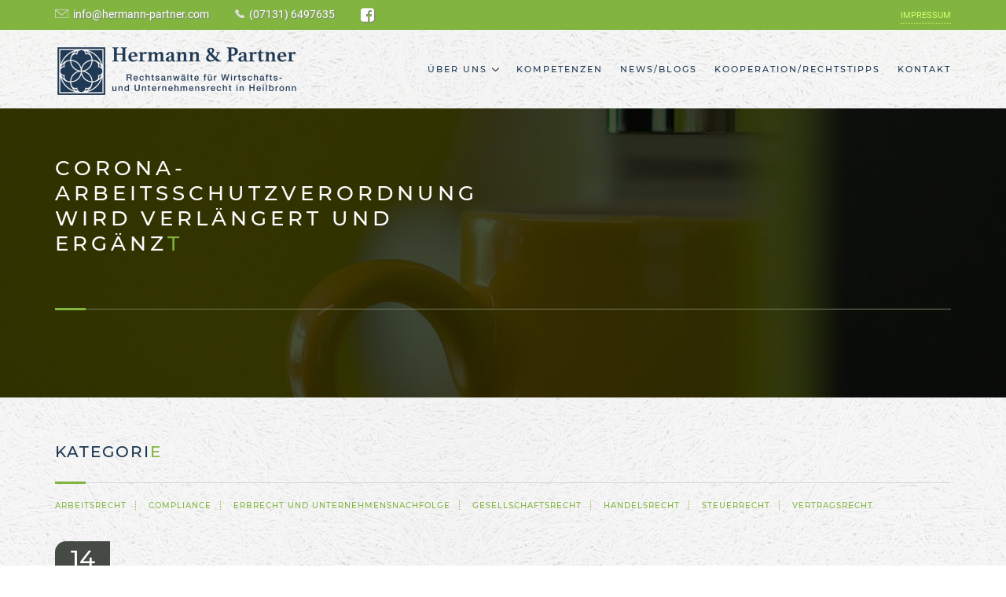

--- FILE ---
content_type: text/html; charset=UTF-8
request_url: https://hermann-partner.com/corona-arbeitsschutzverordnung-wird-verlaengert-und-ergaenzt/
body_size: 7498
content:
<!DOCTYPE html>

<!--[if IE 8]><html class="no-js lt-ie9" lang="de" ><![endif]-->
<!--[if gt IE 8]><!--><html class="no-js" ><!--<![endif]-->
<!--[if !IE]><!--><html lang="de"> <!--<![endif]-->

<head>
  
<title>Corona-Arbeitsschutzverordnung wird verlängert und ergänzt |  Hermann und Partner | Rechtsanwälte Heilbronn </title>
     

<!--///////////////////  Meta -->

<meta charset="utf-8">
<meta http-equiv="X-UA-Compatible" content="IE=edge">
<meta name="viewport" content="width=device-width, initial-scale=1.0">
<meta name="copyright" content="Copyright Hermann & Partner 2015">
<meta name="language" content="de">

  
<!--///////////////////  Favicon -->     

<link rel="shortcut icon" href="https://hermann-partner.com/wp-content/themes/hp/img/favicon.ico" />     
<link rel="apple-touch-icon" href="https://hermann-partner.com/wp-content/themes/hp/img/apple-touch-icon.png"/>

  
<!--/////////////////// WP_Head() -->

<meta name='robots' content='max-image-preview:large' />
<script type="text/javascript">
window._wpemojiSettings = {"baseUrl":"https:\/\/s.w.org\/images\/core\/emoji\/14.0.0\/72x72\/","ext":".png","svgUrl":"https:\/\/s.w.org\/images\/core\/emoji\/14.0.0\/svg\/","svgExt":".svg","source":{"concatemoji":"\/wp-includes\/js\/wp-emoji-release.min.js?ver=6.1.9"}};
/*! This file is auto-generated */
!function(e,a,t){var n,r,o,i=a.createElement("canvas"),p=i.getContext&&i.getContext("2d");function s(e,t){var a=String.fromCharCode,e=(p.clearRect(0,0,i.width,i.height),p.fillText(a.apply(this,e),0,0),i.toDataURL());return p.clearRect(0,0,i.width,i.height),p.fillText(a.apply(this,t),0,0),e===i.toDataURL()}function c(e){var t=a.createElement("script");t.src=e,t.defer=t.type="text/javascript",a.getElementsByTagName("head")[0].appendChild(t)}for(o=Array("flag","emoji"),t.supports={everything:!0,everythingExceptFlag:!0},r=0;r<o.length;r++)t.supports[o[r]]=function(e){if(p&&p.fillText)switch(p.textBaseline="top",p.font="600 32px Arial",e){case"flag":return s([127987,65039,8205,9895,65039],[127987,65039,8203,9895,65039])?!1:!s([55356,56826,55356,56819],[55356,56826,8203,55356,56819])&&!s([55356,57332,56128,56423,56128,56418,56128,56421,56128,56430,56128,56423,56128,56447],[55356,57332,8203,56128,56423,8203,56128,56418,8203,56128,56421,8203,56128,56430,8203,56128,56423,8203,56128,56447]);case"emoji":return!s([129777,127995,8205,129778,127999],[129777,127995,8203,129778,127999])}return!1}(o[r]),t.supports.everything=t.supports.everything&&t.supports[o[r]],"flag"!==o[r]&&(t.supports.everythingExceptFlag=t.supports.everythingExceptFlag&&t.supports[o[r]]);t.supports.everythingExceptFlag=t.supports.everythingExceptFlag&&!t.supports.flag,t.DOMReady=!1,t.readyCallback=function(){t.DOMReady=!0},t.supports.everything||(n=function(){t.readyCallback()},a.addEventListener?(a.addEventListener("DOMContentLoaded",n,!1),e.addEventListener("load",n,!1)):(e.attachEvent("onload",n),a.attachEvent("onreadystatechange",function(){"complete"===a.readyState&&t.readyCallback()})),(e=t.source||{}).concatemoji?c(e.concatemoji):e.wpemoji&&e.twemoji&&(c(e.twemoji),c(e.wpemoji)))}(window,document,window._wpemojiSettings);
</script>
<style type="text/css">
img.wp-smiley,
img.emoji {
	display: inline !important;
	border: none !important;
	box-shadow: none !important;
	height: 1em !important;
	width: 1em !important;
	margin: 0 0.07em !important;
	vertical-align: -0.1em !important;
	background: none !important;
	padding: 0 !important;
}
</style>
	<link rel='stylesheet' id='wp-block-library-css' href='/wp-includes/css/dist/block-library/style.min.css?ver=6.1.9' type='text/css' media='all' />
<link rel='stylesheet' id='classic-theme-styles-css' href='/wp-includes/css/classic-themes.min.css?ver=1' type='text/css' media='all' />
<style id='global-styles-inline-css' type='text/css'>
body{--wp--preset--color--black: #000000;--wp--preset--color--cyan-bluish-gray: #abb8c3;--wp--preset--color--white: #ffffff;--wp--preset--color--pale-pink: #f78da7;--wp--preset--color--vivid-red: #cf2e2e;--wp--preset--color--luminous-vivid-orange: #ff6900;--wp--preset--color--luminous-vivid-amber: #fcb900;--wp--preset--color--light-green-cyan: #7bdcb5;--wp--preset--color--vivid-green-cyan: #00d084;--wp--preset--color--pale-cyan-blue: #8ed1fc;--wp--preset--color--vivid-cyan-blue: #0693e3;--wp--preset--color--vivid-purple: #9b51e0;--wp--preset--gradient--vivid-cyan-blue-to-vivid-purple: linear-gradient(135deg,rgba(6,147,227,1) 0%,rgb(155,81,224) 100%);--wp--preset--gradient--light-green-cyan-to-vivid-green-cyan: linear-gradient(135deg,rgb(122,220,180) 0%,rgb(0,208,130) 100%);--wp--preset--gradient--luminous-vivid-amber-to-luminous-vivid-orange: linear-gradient(135deg,rgba(252,185,0,1) 0%,rgba(255,105,0,1) 100%);--wp--preset--gradient--luminous-vivid-orange-to-vivid-red: linear-gradient(135deg,rgba(255,105,0,1) 0%,rgb(207,46,46) 100%);--wp--preset--gradient--very-light-gray-to-cyan-bluish-gray: linear-gradient(135deg,rgb(238,238,238) 0%,rgb(169,184,195) 100%);--wp--preset--gradient--cool-to-warm-spectrum: linear-gradient(135deg,rgb(74,234,220) 0%,rgb(151,120,209) 20%,rgb(207,42,186) 40%,rgb(238,44,130) 60%,rgb(251,105,98) 80%,rgb(254,248,76) 100%);--wp--preset--gradient--blush-light-purple: linear-gradient(135deg,rgb(255,206,236) 0%,rgb(152,150,240) 100%);--wp--preset--gradient--blush-bordeaux: linear-gradient(135deg,rgb(254,205,165) 0%,rgb(254,45,45) 50%,rgb(107,0,62) 100%);--wp--preset--gradient--luminous-dusk: linear-gradient(135deg,rgb(255,203,112) 0%,rgb(199,81,192) 50%,rgb(65,88,208) 100%);--wp--preset--gradient--pale-ocean: linear-gradient(135deg,rgb(255,245,203) 0%,rgb(182,227,212) 50%,rgb(51,167,181) 100%);--wp--preset--gradient--electric-grass: linear-gradient(135deg,rgb(202,248,128) 0%,rgb(113,206,126) 100%);--wp--preset--gradient--midnight: linear-gradient(135deg,rgb(2,3,129) 0%,rgb(40,116,252) 100%);--wp--preset--duotone--dark-grayscale: url('#wp-duotone-dark-grayscale');--wp--preset--duotone--grayscale: url('#wp-duotone-grayscale');--wp--preset--duotone--purple-yellow: url('#wp-duotone-purple-yellow');--wp--preset--duotone--blue-red: url('#wp-duotone-blue-red');--wp--preset--duotone--midnight: url('#wp-duotone-midnight');--wp--preset--duotone--magenta-yellow: url('#wp-duotone-magenta-yellow');--wp--preset--duotone--purple-green: url('#wp-duotone-purple-green');--wp--preset--duotone--blue-orange: url('#wp-duotone-blue-orange');--wp--preset--font-size--small: 13px;--wp--preset--font-size--medium: 20px;--wp--preset--font-size--large: 36px;--wp--preset--font-size--x-large: 42px;--wp--preset--spacing--20: 0.44rem;--wp--preset--spacing--30: 0.67rem;--wp--preset--spacing--40: 1rem;--wp--preset--spacing--50: 1.5rem;--wp--preset--spacing--60: 2.25rem;--wp--preset--spacing--70: 3.38rem;--wp--preset--spacing--80: 5.06rem;}:where(.is-layout-flex){gap: 0.5em;}body .is-layout-flow > .alignleft{float: left;margin-inline-start: 0;margin-inline-end: 2em;}body .is-layout-flow > .alignright{float: right;margin-inline-start: 2em;margin-inline-end: 0;}body .is-layout-flow > .aligncenter{margin-left: auto !important;margin-right: auto !important;}body .is-layout-constrained > .alignleft{float: left;margin-inline-start: 0;margin-inline-end: 2em;}body .is-layout-constrained > .alignright{float: right;margin-inline-start: 2em;margin-inline-end: 0;}body .is-layout-constrained > .aligncenter{margin-left: auto !important;margin-right: auto !important;}body .is-layout-constrained > :where(:not(.alignleft):not(.alignright):not(.alignfull)){max-width: var(--wp--style--global--content-size);margin-left: auto !important;margin-right: auto !important;}body .is-layout-constrained > .alignwide{max-width: var(--wp--style--global--wide-size);}body .is-layout-flex{display: flex;}body .is-layout-flex{flex-wrap: wrap;align-items: center;}body .is-layout-flex > *{margin: 0;}:where(.wp-block-columns.is-layout-flex){gap: 2em;}.has-black-color{color: var(--wp--preset--color--black) !important;}.has-cyan-bluish-gray-color{color: var(--wp--preset--color--cyan-bluish-gray) !important;}.has-white-color{color: var(--wp--preset--color--white) !important;}.has-pale-pink-color{color: var(--wp--preset--color--pale-pink) !important;}.has-vivid-red-color{color: var(--wp--preset--color--vivid-red) !important;}.has-luminous-vivid-orange-color{color: var(--wp--preset--color--luminous-vivid-orange) !important;}.has-luminous-vivid-amber-color{color: var(--wp--preset--color--luminous-vivid-amber) !important;}.has-light-green-cyan-color{color: var(--wp--preset--color--light-green-cyan) !important;}.has-vivid-green-cyan-color{color: var(--wp--preset--color--vivid-green-cyan) !important;}.has-pale-cyan-blue-color{color: var(--wp--preset--color--pale-cyan-blue) !important;}.has-vivid-cyan-blue-color{color: var(--wp--preset--color--vivid-cyan-blue) !important;}.has-vivid-purple-color{color: var(--wp--preset--color--vivid-purple) !important;}.has-black-background-color{background-color: var(--wp--preset--color--black) !important;}.has-cyan-bluish-gray-background-color{background-color: var(--wp--preset--color--cyan-bluish-gray) !important;}.has-white-background-color{background-color: var(--wp--preset--color--white) !important;}.has-pale-pink-background-color{background-color: var(--wp--preset--color--pale-pink) !important;}.has-vivid-red-background-color{background-color: var(--wp--preset--color--vivid-red) !important;}.has-luminous-vivid-orange-background-color{background-color: var(--wp--preset--color--luminous-vivid-orange) !important;}.has-luminous-vivid-amber-background-color{background-color: var(--wp--preset--color--luminous-vivid-amber) !important;}.has-light-green-cyan-background-color{background-color: var(--wp--preset--color--light-green-cyan) !important;}.has-vivid-green-cyan-background-color{background-color: var(--wp--preset--color--vivid-green-cyan) !important;}.has-pale-cyan-blue-background-color{background-color: var(--wp--preset--color--pale-cyan-blue) !important;}.has-vivid-cyan-blue-background-color{background-color: var(--wp--preset--color--vivid-cyan-blue) !important;}.has-vivid-purple-background-color{background-color: var(--wp--preset--color--vivid-purple) !important;}.has-black-border-color{border-color: var(--wp--preset--color--black) !important;}.has-cyan-bluish-gray-border-color{border-color: var(--wp--preset--color--cyan-bluish-gray) !important;}.has-white-border-color{border-color: var(--wp--preset--color--white) !important;}.has-pale-pink-border-color{border-color: var(--wp--preset--color--pale-pink) !important;}.has-vivid-red-border-color{border-color: var(--wp--preset--color--vivid-red) !important;}.has-luminous-vivid-orange-border-color{border-color: var(--wp--preset--color--luminous-vivid-orange) !important;}.has-luminous-vivid-amber-border-color{border-color: var(--wp--preset--color--luminous-vivid-amber) !important;}.has-light-green-cyan-border-color{border-color: var(--wp--preset--color--light-green-cyan) !important;}.has-vivid-green-cyan-border-color{border-color: var(--wp--preset--color--vivid-green-cyan) !important;}.has-pale-cyan-blue-border-color{border-color: var(--wp--preset--color--pale-cyan-blue) !important;}.has-vivid-cyan-blue-border-color{border-color: var(--wp--preset--color--vivid-cyan-blue) !important;}.has-vivid-purple-border-color{border-color: var(--wp--preset--color--vivid-purple) !important;}.has-vivid-cyan-blue-to-vivid-purple-gradient-background{background: var(--wp--preset--gradient--vivid-cyan-blue-to-vivid-purple) !important;}.has-light-green-cyan-to-vivid-green-cyan-gradient-background{background: var(--wp--preset--gradient--light-green-cyan-to-vivid-green-cyan) !important;}.has-luminous-vivid-amber-to-luminous-vivid-orange-gradient-background{background: var(--wp--preset--gradient--luminous-vivid-amber-to-luminous-vivid-orange) !important;}.has-luminous-vivid-orange-to-vivid-red-gradient-background{background: var(--wp--preset--gradient--luminous-vivid-orange-to-vivid-red) !important;}.has-very-light-gray-to-cyan-bluish-gray-gradient-background{background: var(--wp--preset--gradient--very-light-gray-to-cyan-bluish-gray) !important;}.has-cool-to-warm-spectrum-gradient-background{background: var(--wp--preset--gradient--cool-to-warm-spectrum) !important;}.has-blush-light-purple-gradient-background{background: var(--wp--preset--gradient--blush-light-purple) !important;}.has-blush-bordeaux-gradient-background{background: var(--wp--preset--gradient--blush-bordeaux) !important;}.has-luminous-dusk-gradient-background{background: var(--wp--preset--gradient--luminous-dusk) !important;}.has-pale-ocean-gradient-background{background: var(--wp--preset--gradient--pale-ocean) !important;}.has-electric-grass-gradient-background{background: var(--wp--preset--gradient--electric-grass) !important;}.has-midnight-gradient-background{background: var(--wp--preset--gradient--midnight) !important;}.has-small-font-size{font-size: var(--wp--preset--font-size--small) !important;}.has-medium-font-size{font-size: var(--wp--preset--font-size--medium) !important;}.has-large-font-size{font-size: var(--wp--preset--font-size--large) !important;}.has-x-large-font-size{font-size: var(--wp--preset--font-size--x-large) !important;}
.wp-block-navigation a:where(:not(.wp-element-button)){color: inherit;}
:where(.wp-block-columns.is-layout-flex){gap: 2em;}
.wp-block-pullquote{font-size: 1.5em;line-height: 1.6;}
</style>
<link rel='stylesheet' id='contact-form-7-css' href='/wp-content/plugins/contact-form-7/includes/css/styles.css?ver=5.7.5.1' type='text/css' media='all' />
<link rel='stylesheet' id='bootstrap-css' href='/wp-content/themes/hp/css/bootstrap.min.css?ver=6.1.9' type='text/css' media='all' />
<link rel='stylesheet' id='swiper-css' href='/wp-content/themes/hp/css/idangerous.swiper.css?ver=6.1.9' type='text/css' media='all' />
<link rel='stylesheet' id='animate-css' href='/wp-content/themes/hp/css/animate.css?ver=6.1.9' type='text/css' media='all' />
<link rel='stylesheet' id='circliful-css' href='/wp-content/themes/hp/css/circliful.css?ver=6.1.9' type='text/css' media='all' />
<link rel='stylesheet' id='style-css' href='/wp-content/themes/hp/css/style.css?ver=6.1.9' type='text/css' media='all' />
<link rel='stylesheet' id='font-awesome-css' href='/wp-content/themes/hp/css/font-awesome.min.css?ver=6.1.9' type='text/css' media='all' />
<script type='text/javascript' src='/wp-includes/js/jquery/jquery.min.js?ver=3.6.1' id='jquery-core-js'></script>
<script type='text/javascript' src='/wp-includes/js/jquery/jquery-migrate.min.js?ver=3.3.2' id='jquery-migrate-js'></script>
<link rel="https://api.w.org/" href="https://hermann-partner.com/wp-json/" /><link rel="alternate" type="application/json" href="https://hermann-partner.com/wp-json/wp/v2/posts/546" /><link rel="canonical" href="https://hermann-partner.com/corona-arbeitsschutzverordnung-wird-verlaengert-und-ergaenzt/" />
<link rel='shortlink' href='https://hermann-partner.com/?p=546' />
<link rel="alternate" type="application/json+oembed" href="https://hermann-partner.com/wp-json/oembed/1.0/embed?url=https%3A%2F%2Fhermann-partner.com%2Fcorona-arbeitsschutzverordnung-wird-verlaengert-und-ergaenzt%2F" />
<link rel="alternate" type="text/xml+oembed" href="https://hermann-partner.com/wp-json/oembed/1.0/embed?url=https%3A%2F%2Fhermann-partner.com%2Fcorona-arbeitsschutzverordnung-wird-verlaengert-und-ergaenzt%2F&#038;format=xml" />
<style type="text/css">.recentcomments a{display:inline !important;padding:0 !important;margin:0 !important;}</style>         
  <!-- HTML5 shim and Respond.js for IE8 support of HTML5 elements and media queries -->
  <!-- WARNING: Respond.js doesn't work if you view the page via file:// -->
  <!--[if lt IE 9]>
    <script src="https://oss.maxcdn.com/html5shiv/3.7.2/html5shiv.min.js"></script>
    <script src="https://oss.maxcdn.com/respond/1.4.2/respond.min.js"></script>
  <![endif]-->
  
</head>
 
<body data-rsssl=1 class="header-moved">

<!-- LOADER -->
    <div id="loader-wrapper">
        <div class="loader-content">
            <div class="sk-cube-grid">
              <div class="sk-cube sk-cube1"></div>
              <div class="sk-cube sk-cube2"></div>
              <div class="sk-cube sk-cube3"></div>
              <div class="sk-cube sk-cube4"></div>
              <div class="sk-cube sk-cube5"></div>
              <div class="sk-cube sk-cube6"></div>
              <div class="sk-cube sk-cube7"></div>
              <div class="sk-cube sk-cube8"></div>
              <div class="sk-cube sk-cube9"></div>
            </div>
        </div>
    </div>


 

<header>
    <div class="top-line hidden-xs">
      <div class="container">
        <div class="contact">
          <span><img src="https://hermann-partner.com/wp-content/themes/hp/img/email.png" alt=""><a href="mailto:info@hermann-partner.com">info@hermann-partner.com</a></span>
          <span><img src="https://hermann-partner.com/wp-content/themes/hp/img/phone.png" alt=""><a href="tel:07131-6497635">(07131) 6497635</a></span>
          <span><a href="https://www.facebook.com/RAHermannundPartner" target="_blank" rel="noopener"><i style="font-size: 20px; vertical-align: middle;" class="fa fa-facebook-square"></i></a></span>
        </div>
        <div class="imprint">
          <a href="impressum">Impressum</a>
        </div>
      </div>
    </div>
    <nav>
      <div class="container">
      <div class="navbar-header">
        <button type="button" class="navbar-toggle collapsed" data-toggle="collapse" data-target="#navbar" aria-expanded="false" aria-controls="navbar">
        <span class="sr-only">Toggle navigation</span>
        <span class="icon-bar"></span>
        <span class="icon-bar"></span>
        <span class="icon-bar"></span>
        </button>
        <a id="logo" class="clearfix" href="https://hermann-partner.com"><img src="https://hermann-partner.com/wp-content/themes/hp/img/logo.png" alt="Hermann & Partner"></a>
      </div>
      <div id="navbar" class="navbar-collapse collapse">
        <ul id="menu-menu-1" class="nav navbar-nav navbar-right"><li id="menu-item-30" class="menu-item menu-item-type-post_type menu-item-object-page menu-item-has-children dropdown"><a href="https://hermann-partner.com/ueber-uns/" class="dropdown-toggle">Über uns<span class="closed clouse"></span></a>
<ul>
	<li id="menu-item-29" class="menu-item menu-item-type-post_type menu-item-object-page"><a href="https://hermann-partner.com/daniel-hermann/">Daniel Hermann</a></li>	<li id="menu-item-31" class="menu-item menu-item-type-post_type menu-item-object-page"><a href="https://hermann-partner.com/helga-maria-hermann/">Helga-Maria Hermann</a></li><!--.dropdown-->
</ul>
</li><li id="menu-item-33" class="menu-item menu-item-type-post_type menu-item-object-page"><a href="https://hermann-partner.com/kompetenzen/">Kompetenzen</a></li><li id="menu-item-35" class="menu-item menu-item-type-post_type menu-item-object-page current_page_parent"><a href="https://hermann-partner.com/news/">News/Blogs</a></li><li id="menu-item-34" class="menu-item menu-item-type-post_type menu-item-object-page"><a href="https://hermann-partner.com/kooperation/">Kooperation/Rechtstipps</a></li><li id="menu-item-32" class="menu-item menu-item-type-post_type menu-item-object-page"><a href="https://hermann-partner.com/kontakt/">Kontakt</a></li></ul>      </div><!--/.nav-collapse -->
      </div>
    </nav>  
</header>  



	<div id="content-wrapper">
		<div class="blocks-container">		
			<!-- BLOCK "TYPE 3" -->		
			<div class="block type-3">
				<img class="center-image" src="https://hermann-partner.com/wp-content/themes/hp/img/blog-page.jpg" alt="news" />
				<div class="container">
					<div class="row">
						<div class="block-header col-xs-12">
							<div class="block-header-wrapper">
								<div class="row">
									<div class="col-xs-12 col-sm-6 col-md-5 post fadeInLeft">
										<h1 class="title">Corona-Arbeitsschutzverordnung wird verlängert und ergänzt</h1>
									</div>
								</div>
							</div>
						</div>
					</div>
				</div>
			</div>


			<!-- BLOG -->	
			<div class="container blog-wrapper" style="padding-top:50px">
				<form class="filter">
					<div class="row post fadeInUp filter-header">						
						<div class="col-sm-6 col-md-12">						
							<h3 class="title highlight">Kategorie</h3>
						</div>
					</div>
					<div class="fadeInUp categorie-list">
								<li class="cat-item cat-item-1"><a href="https://hermann-partner.com/category/arbeitsrecht/">Arbeitsrecht</a>
</li>
	<li class="cat-item cat-item-11"><a href="https://hermann-partner.com/category/compliance/">Compliance</a>
</li>
	<li class="cat-item cat-item-5"><a href="https://hermann-partner.com/category/erbrecht-und-unternehmensnachfolge/">Erbrecht und Unternehmensnachfolge</a>
</li>
	<li class="cat-item cat-item-6"><a href="https://hermann-partner.com/category/gesellschaftsrecht/">Gesellschaftsrecht</a>
</li>
	<li class="cat-item cat-item-3"><a href="https://hermann-partner.com/category/handelsrecht/">Handelsrecht</a>
</li>
	<li class="cat-item cat-item-7"><a href="https://hermann-partner.com/category/steuerrecht/">Steuerrecht</a>
</li>
	<li class="cat-item cat-item-4"><a href="https://hermann-partner.com/category/vertragsrecht/">Vertragsrecht</a>
</li>
								
					</div>
				</form>

								<div class="blog-entry post fadeInUp blog-detail">
					<div class="data-column clearfix">
						<div class="date"><span>14</span> Sep., 2021</div>					
					</div>
					<div class="content">
						<div class="row">
							<div class="col-md-5 col-xs-12">
								
						        								<div class="entry-thumbnail">
								<a href="/corona-arbeitsschutzverordnung-wird-verlaengert-und-ergaenzt/"><img class="pull-left img-responsive img-rounding" src="https://hermann-partner.com/wp-content/themes/hp/img/cat/arbeitsrecht.jpg" alt="Corona-Arbeitsschutzverordnung wird verlängert und ergänzt" /></a>
								</div>

									
					        </div>
					        <div class="post_content col-md-7 col-xs-12">
								<p>Die Corona-Arbeitsschutzverordnung wird an die Dauer der epidemischen Lage gekoppelt und somit bis einschließlich 24.11.2021 verlängert. Die grundlegenden Regelungen bleiben bestehen. Zusätzlich soll die Impfbereitschaft gefördert werden.<br />
Die Corona-Arbeitsschutzverordnung enthält neu die Verpflichtung der Arbeitgeber, Beschäftigte über die Risiken einer COVID-19-Erkrankung und bestehende Möglichkeiten einer Impfung zu informieren, die Betriebsärzte bei betrieblichen Impfangeboten zu unterstützen sowie Beschäftigte zur Wahrnehmung von Impfangeboten freizustellen.<br />
Ansonsten gelten die bestehenden Arbeitsschutzregeln fort:<br />
•	Betriebliche Hygienepläne sind wie bisher zu erstellen und zu aktualisieren, umzusetzen sowie in geeigneter Weise zugänglich zu machen. Dazu sind weiterhin die SARS-CoV-2-Arbeitsschutzregeln und die branchenbezogenen Praxishilfen der Unfallversicherungsträger heranzuziehen.<br />
•	Arbeitgeber bleiben verpflichtet, in ihren Betrieben mindestens zweimal pro Woche für alle Mitarbeiterinnen und Mitarbeiter in Präsenz die Möglichkeit für Schnell- oder Selbsttests anzubieten.<br />
•	Der Arbeitgeber kann den Impf- oder Genesungsstatus der Beschäftigten bei der Festlegung der erforderlichen Schutzmaßnahmen berücksichtigen, eine entsprechende Auskunftspflicht der Beschäftigten besteht jedoch nicht.<br />
•	Betriebsbedingte Kontakte und die gleichzeitige Nutzung von Räumen durch mehrere Personen müssen weiterhin auf das notwendige Minimum reduziert bleiben. Dazu kann auch Homeoffice einen wichtigen Beitrag leisten.<br />
•	Arbeitgeber müssen mindestens medizinische Gesichtsmasken zur Verfügung stellen, wo andere Maßnahmen keinen ausreichenden Schutz gewähren.<br />
•	Auch während der Pausenzeiten und in Pausenbereichen muss der Infektionsschutz gewährleistet bleiben.</p>
<p>Die Änderungen treten am 10.9.2021 in Kraft.</p>
<p>BMAS PM vom 1.9.2021</p>
							</div>
						</div>	
					</div>
				</div>
								<!-- End of the main loop -->
				<div class="post-link">
					<div class="pull-left">&laquo; <a href="https://hermann-partner.com/beweiswert-einer-arbeitsunfaehigkeitsbescheinigung-kann-erschuettert-werden/" rel="prev">Beweiswert einer Arbeitsunfähigkeitsbescheinigung kann erschüttert werden</a></div>
					<div class="pull-right"><a href="https://hermann-partner.com/ist-der-gesellschafterbeschluss-einer-gmbh-beurkundungsbeduerftig/" rel="next">Ist der Gesellschafterbeschluss einer GmbH beurkundungsbedürftig?</a> &raquo;</div>
				</div>
						
				
			</div>
		</div>
	</div>		


<div class="copyright">
	<div class="container">
		<div class="row">
			<div class="col-md-12">
				<p>
				<span>&copy; 2022 - Hermann & Partner </span>
				<span style="font-size: 20px; vertical-align: middle; margin: 0 .5em;">
					<a href="https://www.facebook.com/RAHermannundPartner" target="_blank" rel="noopener"><i class="fa fa-facebook-square"></i></a>
				</span>
				<span><a href="/impressum" class="imprint">Impressum</a></span>
				<span>-</span>
				<span><a href="/datenschutzerklaerung" class="imprint">Datenschutz</a></span>
				</p>
			</div>			
		</div>
	</div>
</div>

 <script type='text/javascript' src='/wp-content/plugins/contact-form-7/includes/swv/js/index.js?ver=5.7.5.1' id='swv-js'></script>
<script type='text/javascript' id='contact-form-7-js-extra'>
/* <![CDATA[ */
var wpcf7 = {"api":{"root":"https:\/\/hermann-partner.com\/wp-json\/","namespace":"contact-form-7\/v1"}};
/* ]]> */
</script>
<script type='text/javascript' src='/wp-content/plugins/contact-form-7/includes/js/index.js?ver=5.7.5.1' id='contact-form-7-js'></script>
<script type='text/javascript' src='/wp-content/themes/hp/js/bootstrap.min.js' id='bootstrapJS-js'></script>
<script type='text/javascript' src='/wp-content/themes/hp/js/idangerous.swiper.min.js' id='swiperJS-js'></script>
<script type='text/javascript' src='/wp-content/themes/hp/js/viewportchecker.js' id='viewportchecker-js'></script>
<script type='text/javascript' src='/wp-content/themes/hp/js/scrollUp.min.js' id='scrollUp-js'></script>
<script type='text/javascript' src='/wp-content/themes/hp/js/isotope.pkgd.min.js' id='isotope-js'></script>
<script type='text/javascript' src='/wp-content/themes/hp/js/circliful.min.js' id='circlifulJS-js'></script>
<script type='text/javascript' src='/wp-content/themes/hp/js/global.js' id='global-js'></script>

</body>
</html>

--- FILE ---
content_type: text/css
request_url: https://hermann-partner.com/wp-content/themes/hp/css/idangerous.swiper.css?ver=6.1.9
body_size: 4797
content:
/*
 * Swiper 2.7.6
 * Mobile touch slider and framework with hardware accelerated transitions
 *
 * http://www.idangero.us/sliders/swiper/
 *
 * Copyright 2010-2015, Vladimir Kharlampidi
 * The iDangero.us
 * http://www.idangero.us/
 *
 * Licensed under GPL & MIT
 *
 * Released on: February 11, 2015
*/
/* ===============================================================
Basic Swiper Styles 
================================================================*/
.swiper-container {
	margin:0 auto;
	position:relative;
	overflow:hidden;
	direction:ltr;
	-webkit-backface-visibility:hidden;
	-moz-backface-visibility:hidden;
	-ms-backface-visibility:hidden;
	-o-backface-visibility:hidden;
	backface-visibility:hidden;
	/* Fix of Webkit flickering */
	z-index:1;
	height: auto!important;
}
.swiper-wrapper {
	position:relative;
	width:100%;
	-webkit-transition-property:-webkit-transform, left, top;
	-webkit-transition-duration:0s;
	-webkit-transform:translate3d(0px,0,0);
	-webkit-transition-timing-function:ease;
	
	-moz-transition-property:-moz-transform, left, top;
	-moz-transition-duration:0s;
	-moz-transform:translate3d(0px,0,0);
	-moz-transition-timing-function:ease;
	
	-o-transition-property:-o-transform, left, top;
	-o-transition-duration:0s;
	-o-transform:translate3d(0px,0,0);
	-o-transition-timing-function:ease;
	-o-transform:translate(0px,0px);
	
	-ms-transition-property:-ms-transform, left, top;
	-ms-transition-duration:0s;
	-ms-transform:translate3d(0px,0,0);
	-ms-transition-timing-function:ease;
	
	transition-property:transform, left, top;
	transition-duration:0s;
	transform:translate3d(0px,0,0);
	transition-timing-function:ease;

	-webkit-box-sizing: content-box;
	-moz-box-sizing: content-box;
	box-sizing: content-box;

	cursor:url(../img/drag.png) 16 9, ew-resize!important;
	margin: 0 auto;
	height: inherit!important;
}
.swiper-free-mode > .swiper-wrapper {
	-webkit-transition-timing-function: ease-out;
	-moz-transition-timing-function: ease-out;
	-ms-transition-timing-function: ease-out;
	-o-transition-timing-function: ease-out;
	transition-timing-function: ease-out;
	margin: 0 auto;
}
.swiper-slide {
	float: left;
	-webkit-box-sizing: content-box;
	-moz-box-sizing: content-box;
	box-sizing: content-box;

	height: inherit!important;
}

/* IE10 Windows Phone 8 Fixes */
.swiper-wp8-horizontal {
	-ms-touch-action: pan-y;
}
.swiper-wp8-vertical {
	-ms-touch-action: pan-x;
}

/* ===============================================================
Your custom styles, here you need to specify container's and slide's
sizes, pagination, etc.
================================================================*/
.swiper-container {
	/* Specify Swiper's Size: */

	/*width:200px;
	height: 100px;*/
}
.swiper-slide {
	/* Specify Slides's Size: */
	
	/*width: 100%;
	height: 100%;*/
}
.swiper-slide-active {
	/* Specific active slide styling: */
	
}
.swiper-slide-visible {
	/* Specific visible slide styling: */	

}
/* ===============================================================
Pagination Styles
================================================================*/
.swiper-container .pagination{
	text-align: center;
	width: 100%;
	margin: 35px 0 0 0;
}
.swiper-pagination-switch {
	/* Stylize pagination button: */	
	width: 10px;
	height: 10px;
	background: #c2c6cf;
	border-radius: 10px;
	-webkit-border-radius: 10px;
	display: inline-block;
	position: relative;
	margin: 0 10px;
	cursor: pointer;
}
.swiper-pagination-switch:before{
	content: ""; 
	position: absolute;
	width: 0px;
	height: 0px;
	border: 4px #c2c6cf solid;
	left: 50%;
	top: 50%;
	transform: translateX(-50%) translateY(-50%);
	-moz-transform: translateX(-50%) translateY(-50%);
	-webkit-transform: translateX(-50%) translateY(-50%);
	-ms-transform: translateX(-50%) translateY(-50%);
	border-radius: 10px;
	-webkit-border-radius: 10px;
}
.swiper-active-switch {
	/* Specific active button style: */	
	background: transparent;
}
.swiper-visible-switch:before{
	width: 10px;
	height: 10px;
	border: 2px #c2c6cf solid;
}
.swiper-active-switch:before{
	width: 16px;
	height: 16px;
	border: 4px #c2c6cf solid;
}
.swiper-visible-switch {
	/* Specific visible button style: */	
	background: transparent;
}

.swiper-pagination-switch, .swiper-pagination-switch:before{
	-moz-transition:all 300ms ease-out;
	-o-transition:all 300ms ease-out;
	-webkit-transition:all 300ms ease-out;
	transition:all 300ms ease-out;
	-ms-transition:all 300ms ease-out;
}

.pagination.style-1 .swiper-pagination-switch{
	width: 8px;
	height: 8px;
	background: #fff;
}
.pagination.style-1 .swiper-pagination-switch:before{
	display: none;
}
.pagination.style-1 .swiper-active-switch{
	background: #ff6c3a;
	width: 70px;
}

--- FILE ---
content_type: text/css
request_url: https://hermann-partner.com/wp-content/themes/hp/css/style.css?ver=6.1.9
body_size: 87781
content:
/*-------------------------------------------------------------------------------------------------------------------------------*/
/*This is main CSS file that contains custom style rules used in this template*/
/*-------------------------------------------------------------------------------------------------------------------------------*/
/* Template Name: Medison*/
/* Version: 1.0 Initial Release*/
/* Build Date: 25-02-2015*/
/* Author: Volodymyr*/
/* Copyright: (C) 2015 */
/*-------------------------------------------------------------------------------------------------------------------------------*/

/*--------------------------------------------------------*/
/* TABLE OF CONTENTS: */
/*--------------------------------------------------------*/

/* 01 - FONTS */
/* 02 - LOADER */
/* 03 - RESET STYLES */
/* 04 - GLOBAL SETTINGS */
/* 05 - HEADER */
/* 06 - FOOTER */
/* 07 - SIMPLE BLOCK STRUCTURE */
/* 08 - BLOCK "TYPE 1" */
/* 09 - BLOCK "TYPE 2" */
/* 10 - BLOCK "TYPE 3" */
/* 11 - BLOCK "TYPE 4" */
/* 12 - BLOCK "TYPE 5" */
/* 13 - BLOCK "TYPE 6" */
/* 14 - BLOCK "TYPE 7" */
/* 15 - BLOCK "TYPE 8" */
/* 16 - BLOG */
/* CSS ANIMATIONS */


/*-------------------------------------------------------------------------------------------------------------------------------*/
/* 01 - FONTS */
/*-------------------------------------------------------------------------------------------------------------------------------
/* Montserrat-200 - latin */
@font-face {
  font-family: 'Montserrat';
  font-style: normal;
  font-weight: 200;
  src: url('../fonts/montserrat-v14-latin-200.eot'); /* IE9 Compat Modes */
  src: local('Montserrat ExtraLight'), local('Montserrat-ExtraLight'),
       url('../fonts/montserrat-v14-latin-200.eot?#iefix') format('embedded-opentype'), /* IE6-IE8 */
       url('../fonts/montserrat-v14-latin-200.woff2') format('woff2'), /* Super Modern Browsers */
       url('../fonts/montserrat-v14-latin-200.woff') format('woff'), /* Modern Browsers */
       url('../fonts/montserrat-v14-latin-200.ttf') format('truetype'), /* Safari, Android, iOS */
       url('../fonts/montserrat-v14-latin-200.svg#Montserrat') format('svg'); /* Legacy iOS */
}
/* montserrat-500 - latin */
@font-face {
  font-family: 'Montserrat';
  font-style: normal;
  font-weight: 500;
  src: url('../fonts/montserrat-v14-latin-500.eot'); /* IE9 Compat Modes */
  src: local('Montserrat Medium'), local('Montserrat-Medium'),
       url('../fonts/montserrat-v14-latin-500.eot?#iefix') format('embedded-opentype'), /* IE6-IE8 */
       url('../fonts/montserrat-v14-latin-500.woff2') format('woff2'), /* Super Modern Browsers */
       url('../fonts/montserrat-v14-latin-500.woff') format('woff'), /* Modern Browsers */
       url('../fonts/montserrat-v14-latin-500.ttf') format('truetype'), /* Safari, Android, iOS */
       url('../fonts/montserrat-v14-latin-500.svg#Montserrat') format('svg'); /* Legacy iOS */
}
/* roboto-regular - latin */
@font-face {
  font-family: 'Roboto';
  font-style: normal;
  font-weight: 400;
  src: url('../fonts/roboto-v20-latin-regular.eot'); /* IE9 Compat Modes */
  src: local('Roboto'), local('Roboto-Regular'),
       url('../fonts/roboto-v20-latin-regular.eot?#iefix') format('embedded-opentype'), /* IE6-IE8 */
       url('../fonts/roboto-v20-latin-regular.woff2') format('woff2'), /* Super Modern Browsers */
       url('../fonts/roboto-v20-latin-regular.woff') format('woff'), /* Modern Browsers */
       url('../fonts/roboto-v20-latin-regular.ttf') format('truetype'), /* Safari, Android, iOS */
       url('../fonts/roboto-v20-latin-regular.svg#Roboto') format('svg'); /* Legacy iOS */
}
/* roboto-700 - latin */
@font-face {
  font-family: 'Roboto';
  font-style: normal;
  font-weight: 700;
  src: url('../fonts/roboto-v20-latin-700.eot'); /* IE9 Compat Modes */
  src: local('Roboto Bold'), local('Roboto-Bold'),
       url('../fonts/roboto-v20-latin-700.eot?#iefix') format('embedded-opentype'), /* IE6-IE8 */
       url('../fonts/roboto-v20-latin-700.woff2') format('woff2'), /* Super Modern Browsers */
       url('../fonts/roboto-v20-latin-700.woff') format('woff'), /* Modern Browsers */
       url('../fonts/roboto-v20-latin-700.ttf') format('truetype'), /* Safari, Android, iOS */
       url('../fonts/roboto-v20-latin-700.svg#Roboto') format('svg'); /* Legacy iOS */
}

/*-------------------------------------------------------------------------------------------------------------------------------*/
/* 02 - LOADER */
/*-------------------------------------------------------------------------------------------------------------------------------*/
#loader-wrapper{position: fixed; width: 100%; height: 100%; left: 0; top: 0; z-index: 500; background: #fff;}
.loader-content{position: absolute; text-align: center; width: 100%; left: 0; top: 50%; margin-top: -80px;}
.loader-content .title{font-family: 'black'; text-align: center; font-size: 30px; line-height: 30px; color: #232c3b;}

/*-------------------------------------------------------------------------------------------------------------------------------*/
/* 03 - RESET STYLES */
/*-------------------------------------------------------------------------------------------------------------------------------*/
	html, body, div, span, applet, object, iframe, h1, h2, h3, h4, h5, h6, p, blockquote, pre, a, abbr, acronym, address, big, cite, code, del, dfn, em, img, ins, kbd, q, s, samp, small, strike, strong, sub, sup, tt, var, b, u, i, center, dl, dt, dd, ol, ul, li, fieldset, form, label, legend, table, caption, tbody, tfoot, thead, tr, th, td, article, aside, canvas, details, embed, figure, figcaption, footer, header, hgroup, menu, nav, output, ruby, section, summary, time, mark, audio, video {margin: 0; padding: 0; border: 0; font-size: 100%; font: inherit; vertical-align: baseline;}
	/* HTML5 display-role reset for older browsers */
	article, aside, details, figcaption, figure, footer, header, hgroup, menu, nav, section {display: block;}
	blockquote, q {quotes: none;}
	blockquote:before, blockquote:after, q:before, q:after {content: ''; content: none;}
	body *{-webkit-text-size-adjust:none;}
	.clear{clear:both; overflow:hidden; height:0px; font-size:0px; display: block;}
	input:focus, select:focus, textarea:focus, button:focus {outline: none;}
	input, textarea, select{font-family: 'Lato', sans-serif, Arial; font-weight: 400; border-radius: 0;}
	a, a:link, a:visited, a:active, a:hover{cursor: pointer; text-decoration: none; outline: none;}
	body{font-family: 'Roboto', sans-serif, Arial; font-weight: 400; font-size: 14px; line-height: 1; overflow-y: scroll;}
	h1,h2,h3,h4,h5,h6{font-family: 'Montserrat', Arial, sans-serif; font-weight: 500}

/*-------------------------------------------------------------------------------------------------------------------------------*/
/* 04 - GLOBAL SETTINGS */
/*-------------------------------------------------------------------------------------------------------------------------------*/
	body{min-width:320px;}
	.bg-grey #content-wrapper{background:#f9f9fa;}
	.button {display:inline-block;border:1px solid #3d356f;margin:0 auto;}
	.button a, .button button{display:inline-block;font-size:18px;line-height:19px;text-transform:uppercase;background:#3d356f;color:#fff;padding:7px 30px;border:3px solid #fff;}
	.button a:hover, .button button:hover{background: transparent;color: #3d356f;}
	.row-view{display: table-row;}
	.cell-view{display: table-cell; vertical-align: middle; height: inherit;}
	.highlight .blue{color: #82b440;}
	#content-wrapper .form-input{font-size:15px;line-height:24px;color:#242434;background:transparent;width: 100%;padding:10px 15px;border-top:none;border-right:none;border-bottom:1px solid #d0d8de;border-left:1px solid #d0d8de;}
	#content-wrapper .form-input::-webkit-input-placeholder {font-size:15px;line-height:24px;color:#242434;}
	#content-wrapper .form-input:-moz-placeholder {font-size:15px;line-height:24px;color:#242434;filter: alpha(opacity=100);}
	#content-wrapper .form-input::-moz-placeholder {font-size:15px;line-height:24px;color:#242434;filter: alpha(opacity=100);}
	#content-wrapper .form-input:-ms-input-placeholder {font-size:15px;line-height:24px;color:#242434;}
	.arrow-right{display:inline-block;width:30px;height:30px;background:url(../img/testimonials-right.png) center center no-repeat transparent;border:1px solid #3d356f;-webkit-border-top-right-radius:7px;-webkit-border-bottom-left-radius:7px;-moz-border-radius-topright:7px;-moz-border-radius-bottomleft:7px;border-top-right-radius:7px;border-bottom-left-radius:7px;}
	.arrow-right.active,.arrow-right:hover{cursor:pointer;background:url(../img/testimonials-right-active.png) center center no-repeat #3d356f;}
	.arrow-left {display:inline-block;width:30px;height:30px;background:url(../img/testimonials-left.png) center center no-repeat transparent;border:1px solid #3d356f;-webkit-border-top-left-radius:7px;-webkit-border-bottom-right-radius:7px;-moz-border-radius-topleft:7px;-moz-border-radius-bottomright:7px;border-top-left-radius:7px;border-bottom-right-radius:7px;}
	.arrow-left.active,.arrow-left:hover{cursor:pointer;background:url(../img/testimonials-left-active.png) center center no-repeat #3d356f;}
	/*map*/
	#map-canvas{height: 540px; background: #485b77;-webkit-box-shadow: inset 0px 10px 10px 0px rgba(50, 50, 50, 0.75);box-shadow: inset 0px 10px 10px 0px rgba(50, 50, 50, 0.75);}
	/*list*/
	ul.styled li{font-size:17px;line-height:25px;color:#242434;margin-bottom:15px;position:relative;list-style:none;padding-left:40px;}
	ul.styled li:before{content:'';display:inline-block;position:absolute;top:8px;left:9px;width:10px;height:10px;border:1px solid #82b440;border-radius: 10px;}
	ul.styled.style-2 li:before{width:14px;height:11px;background:url(../img/list-icon.png) center center no-repeat transparent;border:none;}
	ul.styled.style-3 li:before{background:#82b440;}
	
/*-------------------------------------------------------------------------------------------------------------------------------*/
/* 05 - HEADER */
/*-------------------------------------------------------------------------------------------------------------------------------*/
	header .top-line{background:#1b1542;color:#e2e2eb;line-height:36px;}
	.top-line .contact {float:left;}
	.top-line .contact span {margin-right:30px;}
	.top-line .contact span img{margin-right:6px;}
	.top-line .contact a {color:#e2e2eb;}
	.top-line .contact a:hover {color:#fff;}	
	.top-line .social {float:right;}
	.top-line .social a {display:block;float:left;width:35px;text-align:center;border-left:1px solid #36305c;}
	.top-line .social a:last-child{border-right:1px solid #36305c;}
	.top-line .social a:hover {background: #312676;}
	header nav{-webkit-box-shadow: 0 1px 3px rgba(0,0,0,.08);box-shadow: 0 1px 3px rgba(0,0,0,.08);}	
	.fixed-top nav {position: fixed;top: 0px;z-index: 250;width: 100%;background: #fff;-webkit-transform: translateZ(0);-webkit-transform: translate3d(0,0,0);}
	#logo {display: block;margin-top: 20px;}
	#logo img{float:left;}
	#logo .name{float:left;font-size:20px;line-height:22px;color:#1b1542;text-transform:uppercase;margin:20px 0px 0px 9px;}
	#navbar > ul > li {margin-left:22px;}
	#navbar > ul > li:first-child{margin-left:0px;}
	#navbar > ul > li > a{font-size:15px;color:#242434;text-transform:uppercase;padding: 36px 0px;border-top:4px solid transparent;border-bottom:4px solid transparent;}
	#navbar > ul > li:hover > a,#navbar > ul > li.active > a{background:transparent;border-top:4px solid #82b440;border-bottom:4px solid #82b440;}
	#navbar ul li ul{display:none;position:absolute;left:0px;z-index: 101;width:196px;background:#fff;list-style: none;}
	#navbar .dropdown:hover ul{display:block;}
	#navbar .dropdown > a:hover ul a{display:block;color:#242434;padding:12px 0px 12px 15px;border-top:1px solid #d0d8de;}
	
	#navbar .dropdown.open > a,#navbar > ul > li > a:focus{background:transparent;}

	#navbar .dropdown > a:after{content:"";display:block;position:absolute;top:50%;right:0px;width:9px;height:5px;margin-top:-2px;background:url(../img/dropdown.png) center center no-repeat;}
	#navbar .dropdown > a {padding-right: 15px;}
	#navbar .dropdown ul a{display:block;color:#242434;padding:12px 0px 12px 15px;border-top:1px solid #d0d8de;}
	#navbar .dropdown ul a:hover{color:#fff;background:#82b440;}
	#navbar .dropdown ul li:last-child a{border-bottom:1px solid #d0d8de;}	
	.navbar-toggle{background: #3d356f;margin-top: 22px;}
	.navbar-toggle .icon-bar{background: #fff;}
	
	@media (max-width: 800px){
		body{padding-top:74px;}
		
		header nav{position: absolute;top: 0px;z-index: 250;width: 100%;background: #fff;-webkit-box-shadow: 0 1px 3px rgba(0,0,0,.08);box-shadow: 0 1px 3px rgba(0,0,0,.08);}
		
		header nav .container{width: 100%;}
		.top-line{display:none;}
		#logo{margin: 10px 0px 10px 15px;}
		.navbar-header {float: none;}
		.navbar-toggle {display: block;}
		.navbar-collapse.collapse.in  {display: block!important;visibility: visible!important;border-top: 1px solid transparent;-webkit-box-shadow: inset 0 1px 0 rgba(255,255,255,0.1);box-shadow: inset 0 1px 0 rgba(255,255,255,0.1);}
		.navbar-collapse.collapse {display: none!important;visibility: hidden!important;}		
		.navbar-nav {float: none!important;margin: 7.5px -15px;}
		.navbar-nav>li {float: none;}
		.navbar-nav>li>a {padding-top: 10px;padding-bottom: 10px;}
		#navbar > ul {padding:0px 15px;}
		#navbar > ul > li{margin-left:0px;}
		#navbar > ul > li > a{border:none;padding:10px 0px;text-align:center;}
		#navbar > ul > li > a:hover,#navbar > ul > li.active > a{background: #3d356f;border:none;color:#fff;}
		#navbar .dropdown ul{position: static;width: 100%;list-style: none;text-align: center;}
		#navbar .dropdown ul a{padding: 12px 0px 12px 0px;}
		#navbar .dropdown > a {padding-right:0px;}
		#navbar .dropdown > a:after{right: 10px;}
		#navbar .dropdown > a >span{position:absolute;right:0px;top:0px;width:60px;height:40px;z-index: 200;}
		#navbar .dropdown.open ul{display:block;}			
		#navbar .dropdown.open ul li{background: #7CC7FA;}
		#navbar .dropdown.open > a{background: #82b440;border: none;color:#fff;}	
		#navbar .dropdown.open ul a:hover{background: #3d356f;}
		#navbar .dropdown:hover ul{display:none;}
	}
	
	@media (min-width: 801px) and (max-width: 991px) {
		#logo .name{font-size: 18px;line-height: 20px;margin: 20px 0px 0px 2px;}		
		#navbar > ul > li {margin-left:6px;}
	}	
	
/*-------------------------------------------------------------------------------------------------------------------------------*/
/* 06 - FOOTER */
/*-------------------------------------------------------------------------------------------------------------------------------*/
	footer{padding:60px 0px;background-size:cover;background-position:center center;}
	footer h3.title{font-size:20px;line-height:25px;color:#fefeff;text-transform: uppercase;margin-bottom:25px;}
	footer .address{font-size:15px;line-height:25px;color:#fefeff;margin-bottom:5px;}
	footer .list-styled {padding-left:15px;list-style:none;color:#c0bce8;}
	footer .list-styled li{margin-bottom:4px;position:relative;}
	footer .list-styled li:before{content:"";display:block;position:absolute;top:7px;left:-15px;width:6px;height:10px;background:url(../img/list.png) center center no-repeat;}
	footer .list-styled a{color:#c0bce8;}
	footer .list-styled a:hover{color:#fff;}
	footer .blog-latest{margin-bottom:15px;font-size:15px;line-height:18px;}
	footer .blog-latest img{float:left;margin-right:15px;-webkit-border-top-left-radius:10px;-webkit-border-bottom-right-radius:10px;-moz-border-radius-topleft:10px;-moz-border-radius-bottomright:10px;border-top-left-radius:10px;border-bottom-right-radius:10px;}
	footer .blog-latest .title a{color:#c0bce8;margin-bottom:3px;}
	footer .blog-latest .title a:hover{opacity:0.6;filter: alpha(opacity=60);}	
	footer .blog-latest .date{color:#fff;}
	footer .text{font-size:15px;line-height:25px;color:#c0bce8;margin-bottom:10px;}
	footer form{position:relative;margin-bottom:25px;}
	footer form:before{content:"";display:block;position:absolute;bottom:0px;left:0px;width:88%;width: calc(100% - 29px);height:1px;border-bottom:1px solid #827ca0;}
	footer input{color:#fff;width:100%;height:30px;padding-left:10px;background:transparent;border:none;}
	footer input::-webkit-input-placeholder {color:#fff;}
	footer input:-moz-placeholder {color:#fff;opacity:1;filter: alpha(opacity=100);}
	footer input::-moz-placeholder {color:#fff;opacity:1;filter: alpha(opacity=100);}
	footer input:-ms-input-placeholder {color:#fff;}
	footer button{position:absolute;top:0px;right:0px;width:30px;height:30px;background:url(../img/submit.png) center center #3d356f no-repeat;border:none;-webkit-border-top-left-radius:7px;-webkit-border-bottom-right-radius:7px;-moz-border-radius-topleft:7px;-moz-border-radius-bottomright:7px;border-top-left-radius:7px;border-bottom-right-radius:7px;}
	footer button:hover{opacity:0.6;filter: alpha(opacity=60);}
	footer .social a{display:inline-block;width:30px;padding:7px 0px;text-align:center;background:#3d356f;-webkit-border-top-left-radius:7px;-webkit-border-bottom-right-radius:7px;-moz-border-radius-topleft:7px;-moz-border-radius-bottomright:7px;border-top-left-radius:7px;border-bottom-right-radius:7px;margin-right:5px;}
	footer .social a:hover{opacity:0.6;filter: alpha(opacity=60);}
	#scrollUp{right:8px;bottom:8px;width:50px;height:50px;background:url(../img/scroll-up.png) center center #e0dfe6 no-repeat;border-radius: 50px;}
	#scrollUp:hover{opacity:0.6;filter: alpha(opacity=60);}
	@media (max-width: 767px){
		footer{background: #26264C !important;}
	}	
	@media (min-width:992px) and (max-width:1199px){
		footer .social a {width: 28px;margin-right: 4px;}
	}	

/*-------------------------------------------------------------------------------------------------------------------------------*/
/* 07 - SIMPLE BLOCK STRUCTURE */
/*-------------------------------------------------------------------------------------------------------------------------------*/
	.block {padding-top:60px;padding-bottom:57px;background-size:cover;background-position:center center;overflow:hidden;}
	.block .block-header{margin-bottom:55px;}
	.block .block-header:before {content: "";width: 39px;height: 3px;background-color: #82b440;left: 15px;bottom: -1px;position: absolute;}
	.block .block-header-wrapper {border-bottom:1px solid #cdd6dc;padding-bottom:60px;}	
	.block .block-header .title{font-size:68px;line-height: 70px;font-family:'Montserrat';color:#1C3651;text-transform:uppercase;position:relative;}
	.block .block-header .title .first {display:block;font-size:30px;line-height:30px;}
	.block .block-header .title .blue {color:#82b440;}	
	.block .block-header .text{font-size:15px;color:#242434;line-height:24px;border-left:1px solid #d0d8de;padding:3px 15px 3px 30px;margin-top:40px;}
	.breadcrumbs {padding-top: 60px;}
	.breadcrumbs ul{list-style:none;margin-bottom:45px;}
	.breadcrumbs li{display:inline;color:#242434;}
	.breadcrumbs li + li:before{content: '';display: inline-block;width:6px;height:10px;background:url(../img/breadcrumbs.png) center center no-repeat;margin: 0 10px;}
	.breadcrumbs li a{color:#242434;text-decoration:underline;}
	@media (max-width: 515px){
		.block .block-header .title {font-size:52px;}
	}
	@media (max-width: 400px){
		.block .block-header .title {font-size:45px;}
	}
	@media (max-width: 350px){
		.block .block-header .title {font-size:37px;}
	}		
	@media (min-width: 768px) and (max-width: 991px) {
		.block .block-header .title {font-size:52px;}
	}	
/*-------------------------------------------------------------------------------------------------------------------------------*/
/* 08 - BLOCK "TYPE 1" */
/*-------------------------------------------------------------------------------------------------------------------------------*/
	.block.type-1 {padding-top:0px;padding-bottom:0px;}
	.main-slider {min-height: 500px!important;}
	.block.type-1 .swiper-slide{background-size: cover; background-position: center center;}
	.block.type-1 .swiper-container, .block.type-1 .swiper-wrapper, .block.type-1 .swiper-slide, .block.type-1 .swiper-slide .container{height: inherit!important; min-height: 500px!important;position:relative;z-index:100;}	
	.block.type-1 .swiper-slide{position:relative;text-align:center;}
	.block.type-1 .slide-name {font-size:18px;color:#bfbfd7;text-transform:uppercase;margin-bottom:25px;}	
	.block.type-1 .slide-title {font-family:'Montserrat';font-size:70px;color:#ffffff;text-transform:uppercase;margin-bottom:60px;}		
	.block.type-1 .slide-text {font-size:16px;line-height:27px;color:#ffffff;}	
	.block.type-1 .pagination{position: absolute;bottom:25px;}
	.block.type-1 .pagination span {z-index:101;}
	.block.type-1 .vertical-align {position: absolute;top:50%;left:0px;transform:translateY(-52%);-moz-transform:translateY(-52%);-webkit-transform:translateY(-52%);-ms-transform:translateY(-52%);}
	.block.type-1 .container.arrows {position: absolute;top: 0px;left: 50%;margin-left:-585px;height:inherit!important;min-height: 500px!important;}
	.block.type-1 .slider-arrow{position:absolute;top:50%;border:2px solid #8480a4;padding:10px 18px;margin-top: -25px;z-index:200;display: inline-block;}
	.block.type-1 .slider-arrow:hover{cursor:pointer;opacity:0.6;filter: alpha(opacity=60);}	
	.block.type-1 .slider-arrow.left{left:15px;-webkit-border-top-left-radius: 15px;-webkit-border-bottom-right-radius: 15px;-moz-border-radius-topleft: 15px;-moz-border-radius-bottomright: 15px;border-top-left-radius: 15px;border-bottom-right-radius: 15px;}
	.block.type-1 .slider-arrow.right{right:15px;-webkit-border-top-right-radius: 15px;-webkit-border-bottom-left-radius: 15px;-moz-border-radius-topright: 15px;-moz-border-radius-bottomleft: 15px;border-top-right-radius: 15px;border-bottom-left-radius: 15px;}	

	.block.type-1 .swiper-pagination-switch {width: 32px;height: 32px;border-radius: 32px;-webkit-border-radius: 32px;border:2px solid #fff;background:transparent;}
	.block.type-1 .swiper-pagination-switch:before{border:none;}	
	.block.type-1 .swiper-active-switch {border:2px solid #82b440;}
	.block.type-1 .swiper-active-switch:before{width:7px;height:7px;border:none;background:#fff;}
	@media (max-width: 400px){
		.block.type-1 .slide-name{margin-bottom: 10px;}
		.block.type-1 .slide-text{line-height: 24px;}
	}		
	@media (max-width: 767px){
		.block.type-1 .slide-title {font-size:52px;  margin-bottom: 15px;}	
	}	
	@media (min-width: 768px) and (max-width: 991px) {
		.block.type-1 .slide-title {font-size:52px;}	
		.block.type-1 .container.arrows {margin-left:-375px;}
	}
	@media (min-width:992px) and (max-width:1199px){
		.block.type-1 .container.arrows {margin-left:-485px;}
	}
	
	
/*-------------------------------------------------------------------------------------------------------------------------------*/
/* 09 - BLOCK "TYPE 2" */
/*-------------------------------------------------------------------------------------------------------------------------------*/
	.block.type-2{padding-bottom:0px;}
	.block.type-2 .block-header{margin-bottom:0px;}
	.block.type-2 .icon-blocks{margin-top:80px;}
	.block.type-2 .icon-blocks .services {margin-bottom:80px;}
	.icon-blocks .description {padding-left:85px;}	
	.icon-blocks .services .title{color:#1C3651;font-size:17px;line-height:24px;text-transform:uppercase;}
	.icon-blocks .services .text{font-size:15px;line-height:24px;color:#242434;}
	.icon-blocks .icon-service {float:left;background-image:url(../img/pattern.png);background-repeat:repeat;padding:15px 9px;-webkit-border-top-left-radius: 15px;-webkit-border-bottom-right-radius: 15px;-moz-border-radius-topleft: 15px;-moz-border-radius-bottomright: 15px;border-top-left-radius: 15px;border-bottom-right-radius: 15px;}
	.block.type-2 .breadcrumbs {padding-top: 0px}
	@media (max-width: 767px) {
		.block.type-2{padding-bottom: 57px;}
	}		
	@media (min-width: 768px) and (max-width: 991px) {
		.block.type-2{padding-bottom: 57px;}
	}	
	@media (min-width:992px) and (max-width:1199px){
		.icon-blocks{margin-top:40px;}
		.icon-blocks .services{margin-bottom: 50px;}
	}

  	
	
/*-------------------------------------------------------------------------------------------------------------------------------*/
/* 10 - BLOCK "TYPE 3" */
/*-------------------------------------------------------------------------------------------------------------------------------*/	
	.block.type-3 .block-header-wrapper {border-bottom:1px solid #ffffff;}
	.block.type-3 .block-header .title{color:#fefeff;}
	.block.type-3 .block-header .text{color:#fff;border-left:1px solid #ffffff;}
	.block.type-3 .content-block .title{font-family:'Montserrat';font-size:25px;line-height:24px;color:#fff;text-transform:uppercase;margin-bottom:9px;}
	.block.type-3 .content-block .text{font-size:17px;line-height:25px;color:#fff;}
	.block.type-3 .content-block .text p {margin-bottom:18px;}
	.block.type-3 .content-block .text ul {padding-left:28px;list-style:none;margin-bottom: 18px;}
	.block.type-3 .content-block .text ul  li {margin-bottom:5px;position:relative;}
	.block.type-3 .content-block .text ul  li:before{content:"";display:block;width:8px;height:8px;border:1px solid #82b440;position:absolute;top:11px;left:-18px;border-radius:8px;}
	/*stat*/
	.statistic{margin-top:57px;padding-right:15px;padding-left:15px;}
	.stat-block {width:170px;height:170px;float:left;padding:20px 18px 18px 15px;margin-right:15px;margin-bottom:15px;background:#242434;opacity:0.6;filter: alpha(opacity=60);color:#fefefe;-webkit-border-top-left-radius: 25px;-webkit-border-bottom-right-radius: 25px;-moz-border-radius-topleft: 25px;-moz-border-radius-bottomright: 25px;border-top-left-radius: 25px;border-bottom-right-radius: 25px;}
	.stat-block .percent{font-size:35px;line-height:30px;margin-bottom:10px;}
	.stat-block .percent span {font-size:57px;}
	.block.type-3 .content-block .stat-block .text{font-size:13px;line-height:19px;}
	/*chart*/
	.chart-wrapper{width: 470px;margin: 0 auto;height: 400px;}
	.chart-entry{width: 200px;float: right;}
	.chart{position:relative;width:400px;height:400px;float: right;overflow:hidden;}
	.chart .round-2,.chart .round-3,.chart .round-4{-webkit-box-shadow: -3px 3px 10px 3px rgba(190, 190, 190, 0.75);box-shadow: -3px 3px 10px 3px rgba(190, 190, 190, 0.75);}	
	.chart .round-1{position: relative;width: 400px;height: 400px;float:right;border-radius: 400px; border-right: 35px solid #fff;border-bottom: 35px solid #fff;border-left: 35px solid transparent;border-top: 35px solid transparent;-webkit-transform: rotate(-45deg);transform: rotate(-45deg);}
	.chart .overflow-1{overflow:hidden;width: 200px;margin-left: 200px;}
	.chart .overflow-1 .color-block {position: absolute;bottom: 0px;width: 10px;height: 40px;background: #e97a23;}
	.chart .overflow-1 .number{position: absolute;top:50%;right:5px;margin-top: -12px;font-family: 'bold';font-size:15px;color:#e97a23;}
	.chart .round-2{position:absolute;top: 28px;right: 32px;width: 337px;height: 337px;border-radius: 337px;border-right: 34px solid #fff;border-bottom: 34px solid #fff;border-left: 34px solid transparent;border-top: 34px solid transparent;-webkit-transform: rotate(-45deg);transform: rotate(-45deg);}
	.chart .overflow-2{overflow: hidden;width: 200px;margin-left: 200px;height: 400px;position: absolute;top: 0px;}
	.chart .overflow-2 .color-block {position: absolute;bottom: 35px;width: 10px;height: 40px;background: #95d3b4;}
	.chart .overflow-2 .number{position: absolute;top:50%;right:36px;margin-top: -12px;font-family: 'bold';font-size:15px;color:#95d3b4;z-index: 200;}	
	.chart .round-2.part-2{-webkit-box-shadow: 0px -3px 19px 0px rgba(190, 190, 190, 0.75);  box-shadow: 0px -3px 19px 0px rgba(190, 190, 190, 0.75);}		
	.chart .overflow-2.part-2{top: -45px;left:-8px;-webkit-transform: rotate(-27deg);transform: rotate(-27deg);}
	.chart .round-3{position:absolute;top: 57px;right: 63px;width: 275px;height: 275px;border-radius: 275px;border-right: 32px solid #fff;border-bottom: 32px solid #fff;border-left: 32px solid transparent;border-top: 32px solid transparent;-webkit-transform: rotate(-45deg);transform: rotate(-45deg);}
	.chart .overflow-3{overflow: hidden;width: 200px;margin-left: 200px;height: 400px;position: absolute;top: 0px;}
	.chart .overflow-3 .color-block {position: absolute;bottom: 68px;width: 10px;height: 40px;background: #28b2e1;}
	.chart .overflow-3 .number{position: absolute;top:50%;right:69px;margin-top: -12px;font-family: 'bold';font-size:15px;color:#28b2e1;z-index: 200;}	
	.chart .round-3.part-2{-webkit-box-shadow: 0px -3px 19px 0px rgba(190, 190, 190, 0.75);  box-shadow: 0px -3px 19px 0px rgba(190, 190, 190, 0.75);}	
	.chart .overflow-3.part-2{top: -79px;left: -31px;-webkit-transform: rotate(-50deg);transform: rotate(-50deg);}	
	.chart .round-4{position:absolute;top: 88px;right: 93px;width: 215px;height: 215px;border-radius:215px;border-right:32px solid #fff;border-bottom:32px solid #fff;border-left:32px solid transparent;border-top:32px solid transparent; -webkit-transform: rotate(-45deg);transform: rotate(-45deg);}
	.chart .overflow-4{overflow: hidden;width: 200px;margin-left: 200px;height: 400px;position: absolute;top: 0px;}
	.chart .overflow-4 .color-block {position: absolute;bottom: 97px;width: 10px;height: 33px;background: #444;}
	.chart .overflow-4 .number{position: absolute;top:50%;right:98px;margin-top: -12px;font-family: 'bold';font-size:15px;color:#444;z-index: 200;}		
	.chart .round-4.part-2{-webkit-box-shadow: 0px -3px 19px 0px rgba(190, 190, 190, 0.75);  box-shadow: 0px -3px 19px 0px rgba(190, 190, 190, 0.75);}		
	.chart .overflow-4.part-2{top: -105px;left: -95px;-webkit-transform: rotate(-90deg);transform: rotate(-90deg);}		
	.round-center{position: absolute;top: 50%;left: 50%;width: 95px;height: 95px;margin:-52px 0px 0px -46px; border-radius: 95px;background:url(../img/chart.png) center center no-repeat #fff;}
	.chart-titles{float:right;position:relative;padding-right:13px;padding-top: 279px;}
	.chart-titles p{font-size:15px;color:#e6e6e5;text-transform:uppercase;text-align:right;line-height: 29px;}	
	/*contact entry*/
	.contact-entry{margin-bottom:60px;}
	.contact-wrapper .contact-entry:last-child{margin-bottom:0px;}
	.contact-entry .contact-icon {float: left;width:70px;height:70px;padding:10px;margin-right:30px;background:#7c76b5;-webkit-border-top-left-radius: 15px;-webkit-border-bottom-right-radius: 15px;-moz-border-radius-topleft: 15px;-moz-border-radius-bottomright: 15px;border-top-left-radius: 15px;border-bottom-right-radius: 15px;}
	.block.type-3 .content-block .contact-entry .title{font-size:17px;line-height:24px;text-transform: uppercase;margin-bottom: 0px;}
	.block.type-3 .content-block .contact-entry .text{font-size:15px;line-height:25px;}
	.contact-entry .description{padding-left: 100px;}
	.contact-entry .description a{color:#fff;}
	.contact-entry .description a:hover{color: #c0bce8;}
	/*media body*/
	.block.type-3 .media-body{position:relative;width: 58.33333333%;padding-left:45px;}
	.block.type-3 .media-body:before{content:'';position:absolute;top:70px;left:22px;width:22px;height:268px;background:url(../img/media-lines.png) center center no-repeat;}
	.block.type-3 .icon-entry:first-child{margin-bottom:60px;}
	.block.type-3 .icon-entry .icon{float:left;-webkit-border-top-left-radius: 25px;-webkit-border-bottom-right-radius: 25px;-moz-border-radius-topleft: 25px;-moz-border-radius-bottomright: 25px;border-top-left-radius: 25px;border-bottom-right-radius: 25px;}
	.block.type-3 .icon-entry .description{padding-left:195px;}
	.block.type-3 .media-right{width: 41.66666667%;}
	/*popup video*/
	.blog-entry .image-column .popup-video{padding-left: 100px;}
	@media (max-width: 767px) {
		.stat-block{ margin: 0 auto;float: none;margin-bottom: 15px;}
		.address-info{margin-bottom:30px;}
		.contact-wrapper .contact-entry:last-child{margin-bottom:60px;}
		.contact-wrapper:last-child .contact-entry:last-child{margin-bottom:0px;}
		.block.type-3 .media-body{display:block;width:100%;padding-left:0px;margin-bottom:30px;}	
		.block.type-3 .icon-entry .icon{float:none;margin-bottom:15px;}
		.block.type-3 .media-body:before{display:none;}
		.block.type-3 .icon-entry .description{padding-left:0px;}
	}
	@media (min-width: 768px) and (max-width: 991px) {
		.address-info{margin-bottom:30px;}
		.block.type-3 .media-body{display:block;width:100%;}	
		.block.type-3 .media-body{margin-bottom:30px;}			

	}	
	@media (min-width:992px) and (max-width:1199px){
		.chart-titles p{font-size:14px;}

	}	
	
/*-------------------------------------------------------------------------------------------------------------------------------*/
/* 11 - BLOCK "TYPE 4" */
/*-------------------------------------------------------------------------------------------------------------------------------*/	
	.team .icon-entry{margin-bottom:57px;text-align:center;}
	.team .icon-entry .corner-rounding {max-width: 100%;height: auto;display: inline-block;margin-bottom:20px;-webkit-border-top-left-radius: 25px;-webkit-border-bottom-right-radius: 25px;-moz-border-radius-topleft: 25px;-moz-border-radius-bottomright: 25px;border-top-left-radius: 25px;border-bottom-right-radius: 25px;}
	.team .icon-entry .content {padding:0px 20px;}
	.team .icon-entry .information{padding:3px 0px 5px 0px;margin:0px 37px 18px 29px;border-top:1px solid #cdd6dc;border-bottom:1px solid #cdd6dc;}
	.team .icon-entry .name {font-size:16px;line-height:18px;color:#363738;margin-bottom: 5px;}
	.team .icon-entry .job{font-size:12px;color:#6b6a6a;}	
	.team .icon-entry .text{font-size:13px;line-height:18px;color:#6b6a6a;margin-bottom:18px;}
	.social-block a img{padding:7px 7px 7px 8px;background-image:url(../img/pattern.png);background-repeat: repeat;-webkit-border-top-left-radius: 6px;-webkit-border-bottom-right-radius: 6px;-moz-border-radius-topleft: 6px;-moz-border-radius-bottomright: 6px;border-top-left-radius: 6px;border-bottom-right-radius: 6px;}
	.social-block a:hover{opacity:0.6;filter: alpha(opacity=60);}
	
/*-------------------------------------------------------------------------------------------------------------------------------*/
/* 12 - BLOCK "TYPE 5" */
/*-------------------------------------------------------------------------------------------------------------------------------*/
	.block.type-5 .block-header-wrapper {border-bottom:none;}	
	.block.type-5 .block-header-border {position:absolute;bottom:0px;height: 1px;width:85%;width: calc(100% - 124px);border-bottom:1px solid #ffffff;}
	.block.type-5 .block-header .title{color:#fefeff;}
	.block.type-5 .block-header .text{color:#fff;border-left:1px solid #ffffff;}
	.clients-wrapper{position:relative;}
	.clients-entry a {display:block;opacity:0.6;filter: alpha(opacity=60);}
	.clients-entry a:hover{opacity:1;filter: alpha(opacity=100);}
	.block.type-5 .pagination{display:none;}
	.block.type-5 .arrows {position:absolute;top:-72px;right:0px;width:79px;}
	.block.type-5 .arrows .left,.block.type-5 .arrows .right{display:inline-block;padding:8px 9px;border:1px solid #807ab9;}
	.block.type-5 .arrows .left:hover,.block.type-5 .arrows .right:hover{opacity:0.6;filter: alpha(opacity=60);cursor:pointer;}
	.block.type-5 .arrows .left{margin-right:11px;-webkit-border-top-left-radius:7px;-webkit-border-bottom-right-radius:7px;-moz-border-radius-topleft:7px;-moz-border-radius-bottomright:7px;border-top-left-radius:7px;border-bottom-right-radius:7px;}
	.block.type-5 .arrows .right{-webkit-border-top-right-radius:7px;-webkit-border-bottom-left-radius:7px;-moz-border-radius-topright:7px;-moz-border-radius-bottomleft:7px;border-top-right-radius:7px;border-bottom-left-radius:7px;}

/*-------------------------------------------------------------------------------------------------------------------------------*/
/* 13 - BLOCK "TYPE 6" */
/*-------------------------------------------------------------------------------------------------------------------------------*/
	.block.type-6 .swiper-container {margin-bottom:35px;}
	.block.type-6 .swiper-slide:nth-child(odd) .row{padding-right:15px;}
	.block.type-6 .swiper-slide:nth-child(even) .row{padding-left:15px;}	
	.testimonials-entry.text-right img{float:right;margin-left:20px;-webkit-border-top-left-radius:19px;-webkit-border-bottom-right-radius:19px;-moz-border-radius-topleft:19px;-moz-border-radius-bottomright:19px;border-top-left-radius:19px;border-bottom-right-radius:19px;}
	.testimonials-entry.text-left img{float:left;margin-right:20px;-webkit-border-top-right-radius:19px;-webkit-border-bottom-left-radius:19px;-moz-border-radius-topright:19px;-moz-border-radius-bottomleft:19px;border-top-right-radius:19px;border-bottom-left-radius:19px;}
	.testimonials-entry .name{font-size:17px;line-height:19px;color:#242434;margin-bottom: 2px;}
	.testimonials-entry .job{font-size:13px;line-height:19px;color:#6b6a6a;margin-bottom: 9px;}
	.testimonials-entry .job span {color:#3d356f;}
	.testimonials-entry .text{font-size:13px;line-height:18px;color:#6b6a6a;}
	.block.type-6 .testimonials-wrapper .pagination{display:none;}
	.block.type-6 .arrows{text-align:center;}
	.block.type-6 .arrows .left {display:inline-block;width:30px;height:30px;margin-right:30px;background:url(../img/testimonials-left.png) center center no-repeat transparent;border:1px solid #3d356f;-webkit-border-top-left-radius:7px;-webkit-border-bottom-right-radius:7px;-moz-border-radius-topleft:7px;-moz-border-radius-bottomright:7px;border-top-left-radius:7px;border-bottom-right-radius:7px;}
	.block.type-6 .arrows .left:hover{cursor:pointer;background:url(../img/testimonials-left-active.png) center center no-repeat #3d356f;}
	.block.type-6 .arrows .right{display:inline-block;width:30px;height:30px;background:url(../img/testimonials-right.png) center center no-repeat transparent;border:1px solid #3d356f;-webkit-border-top-right-radius:7px;-webkit-border-bottom-left-radius:7px;-moz-border-radius-topright:7px;-moz-border-radius-bottomleft:7px;border-top-right-radius:7px;border-bottom-left-radius:7px;}
	.block.type-6 .arrows .right:hover{cursor:pointer;background:url(../img/testimonials-right-active.png) center center no-repeat #3d356f;}
	
/*-------------------------------------------------------------------------------------------------------------------------------*/
/* 14 - BLOCK "TYPE 7" */
/*-------------------------------------------------------------------------------------------------------------------------------*/	
	.block.type-7 .corner-rounding{margin-right:20px;-webkit-border-top-left-radius:29px;-webkit-border-bottom-right-radius:29px;-moz-border-radius-topleft:29px;-moz-border-radius-bottomright:29px;border-top-left-radius:29px;border-bottom-right-radius:29px;}
	.block.type-7 .media{margin-bottom:45px;}
	.block.type-7 .media .title{font-family:'Montserrat';font-size:25px;color:#1C3651;text-transform:uppercase;margin-bottom:10px;}
	.block.type-7 .media .text{font-size:17px;line-height:25px;}
	.block.type-7 .media .text p{margin-bottom:15px;}
	.block.type-7 .icon-entry{margin-bottom:55px;}
	.block.type-7 .icon-entry:nth-child(3),.block.type-7 .icon-entry:last-child{margin-bottom:0px;}
	.block.type-7 .icon-entry .icon{float:left;padding:20px;background-image: url(../img/pattern.png);-webkit-border-top-left-radius:14px;-webkit-border-bottom-right-radius:14px;-moz-border-radius-topleft:14px;-moz-border-radius-bottomright:14px;border-top-left-radius:14px;border-bottom-right-radius:14px;}
	.block.type-7 .icon-entry .description{padding-left:100px;}
	.block.type-7 .icon-entry .title{font-size:17px;line-height:24px;color:#242434;text-transform:uppercase;}
	.block.type-7 .icon-entry .text{font-family:"light";font-size:15px;line-height:24px;color:#242434;}
	@media (max-width: 767px) {
		.block.type-7 .media-left{display: block;margin-bottom:30px;}
		.block.type-7 .media-body{display: block;width: 100%;}
		.block.type-7 .media-object{display: block;max-width: 100%;height: auto;}
	}	
	@media (min-width: 768px) and (max-width: 991px) {
		.block.type-7 .media-left{display: block;margin-bottom:30px;}
		.block.type-7 .media-body{display: block;width: 100%;}
		.block.type-7 .media-object{display: block;max-width: 100%;height: auto;}		
	}	
	
/*-------------------------------------------------------------------------------------------------------------------------------*/
/* 15 - BLOCK "TYPE 8" */
/*-------------------------------------------------------------------------------------------------------------------------------*/
	.blog-post{text-align:center;}
	.block.type-8 .swiper-container{margin-bottom:35px;}
	.block.type-8 .swiper-slide:nth-child(odd) .row{padding-right:15px;}
	.block.type-8 .swiper-slide:nth-child(even) .row{padding-left:15px;}
	.blog-post .corner-rounding {display: block;max-width: 100%;height: auto;margin: 0 auto 25px auto;}
	.blog-post .corner-rounding{-webkit-border-top-left-radius:27px;-webkit-border-bottom-right-radius:27px;-moz-border-radius-topleft:27px;-moz-border-radius-bottomright:27px;border-top-left-radius:27px;border-bottom-right-radius:27px;}
	.blog-post .title{font-size:15px;line-height:24px;color:#242434;text-transform:uppercase;margin-bottom:20px;}
	.blog-post .text{font-size:14px;line-height:24px;color:#6b6a6a;margin-bottom:25px;}
	.block.type-8 .pagination{display:none;}
	.block.type-8 .arrows{text-align:center;}
	.block.type-8 .arrows .left {display:inline-block;width:30px;height:30px;margin-right:30px;background:url(../img/testimonials-left.png) center center no-repeat transparent;border:1px solid #3d356f;-webkit-border-top-left-radius:7px;-webkit-border-bottom-right-radius:7px;-moz-border-radius-topleft:7px;-moz-border-radius-bottomright:7px;border-top-left-radius:7px;border-bottom-right-radius:7px;}
	.block.type-8 .arrows .left:hover{cursor:pointer;background:url(../img/testimonials-left-active.png) center center no-repeat #3d356f;}
	.block.type-8 .arrows .right{display:inline-block;width:30px;height:30px;background:url(../img/testimonials-right.png) center center no-repeat transparent;border:1px solid #3d356f;-webkit-border-top-right-radius:7px;-webkit-border-bottom-left-radius:7px;-moz-border-radius-topright:7px;-moz-border-radius-bottomleft:7px;border-top-right-radius:7px;border-bottom-left-radius:7px;}
	.block.type-8 .arrows .right:hover{cursor:pointer;background:url(../img/testimonials-right-active.png) center center no-repeat #3d356f;}
	.blog-post .meta-entry div{font-size:13px;line-height:24px;color:#7c76b5;position:relative;padding-left:27px;}
	.blog-post .meta-entry .date{float:left;}
	.blog-post .meta-entry .date:before{content:"";display:block;position:absolute;top:0px;left:0px;width:20px;height:20px;background:url(../img/date.png)center center no-repeat;}
	.blog-post .meta-entry .comments{float:right;padding-left:34px;}
	.blog-post .meta-entry .comments:before{content:"";display:block;position:absolute;top:0px;left:0px;width:27px;height:20px;background:url(../img/comments.png)center center no-repeat;}
	
/*-------------------------------------------------------------------------------------------------------------------------------*/
/* 16 - BLOCK "TYPE 9" */
/*-------------------------------------------------------------------------------------------------------------------------------*/	
	.block.type-9{background:#cdd6dc;padding-top: 30px;padding-bottom: 30px;}
	.block.type-9 p{margin-top:6px;}
	.block.type-9 .text{font-size:17px;line-height:25px;color:#6b6a6a;}
	.block.type-9 .title{font-family:'Montserrat';font-size:25px;color:#1C3651;text-transform:uppercase;margin-right:10px;}
	.block.type-9 .button a{border: 3px solid #cdd6dc;}
	@media (max-width: 767px) {
		.block.type-9 .text, .block.type-9 .title{display:block;margin-bottom:5px;}
		.block.type-9 .pull-left{float: none!important;}
		.block.type-9 .pull-right{float: none!important;margin-bottom:5px;}
	}
	@media (min-width: 768px) and (max-width: 991px) {
		.block.type-9 .text, .block.type-9 .title{display:block;margin-bottom:5px;}
		.block.type-9 .button{margin-top: 12px;}
	}

/*-------------------------------------------------------------------------------------------------------------------------------*/
/* 09 - BLOCK "TYPE 10" */
/*-------------------------------------------------------------------------------------------------------------------------------*/
	.block.type-10{padding-bottom:0px;}
	.block.type-10 .block-header{margin-bottom:0px;}	
	.form-block{padding-top:55px;}
	.form-block .form-text{font-size:17px;line-height:24px;margin-bottom:40px;}
	.form-block .text-blue{color: #82b440;}
	.form-block input{margin-bottom:40px;}
	.form-block textarea{height:80px;}
	.form-block  .button{margin-top:50px;}
	@media (max-width: 767px) {
		.form-block  .button{margin-bottom:40px;}
	}	
	@media (min-width: 768px) and (max-width: 991px) {
		.form-block{padding-top:45px;}
		.form-block .form-text{margin-bottom:40px;}
		.form-block input{margin-bottom:30px;}
		.form-block textarea{height:70px;}
		.form-block  .button{margin-top:40px;}	
	}	
	
/*-------------------------------------------------------------------------------------------------------------------------------*/
/* 09 - BLOCK "TYPE 11" */
/*-------------------------------------------------------------------------------------------------------------------------------*/
	.blog-list-wrapper{height: 845px;overflow: hidden;}
	.blog-list-wrapper:before{content:'';position:absolute;top:-3px;left:112px;display:block;width:7px;height:7px;background:#fff;border-radius: 7px;}
	.blog-list-wrapper:after{content:'';position:absolute;bottom:-3px;left:112px;display:block;width:7px;height:7px;background:#fff;border-radius: 7px;}	
	.blog-list-wrapper .swiper-slide{opacity:0.85;filter: alpha(opacity=85);}
	.blog-list-wrapper .swiper-slide:hover {opacity:1.0;filter: alpha(opacity=100);}	
	.blog-list-wrapper .data-column{position:relative;width:130px;height:193px;float:left;color:#fff;}
	.blog-list-wrapper .data-column .date span{display:block;font-family:'Montserrat';font-size:35px;margin:0px 0px 5px 10px;}
	.blog-list-wrapper .data-column .date{font-size:13px;line-height:22px;padding-top:80px;}
	.blog-list-wrapper .data-column  .navline{position:absolute;left:100px;top:0px;width:1px;height:218px;background:#f5f4f6;}
	.blog-list-wrapper .data-column .data-image{position:absolute;left:78px;top:50%;margin-top:-21px;width:42px;height:42px;background-color:#fff;border-radius: 42px;background-repeat: no-repeat;background-position:center center;}
	.blog-list-wrapper .data-column .data-image.photo{background-image: url(../img/post-photo.png);}
	.blog-list-wrapper .data-column .data-image.text{background-image: url(../img/post-text.png);}
	.blog-list-wrapper .data-column .data-image.video{background-image: url(../img/post-video.png);}	
	.swiper-slide:last-child .data-column  .navline {top:0px;height:193px;}
	.blog-list-wrapper .list-post-wrapper{padding-left: 130px;}
	.list-post{position:relative;height:193px;background:#fff;margin-bottom:25px;padding:10px;-webkit-border-top-left-radius:15px;-webkit-border-bottom-right-radius:15px;-moz-border-radius-topleft:15px;-moz-border-radius-bottomright:15px;border-top-left-radius:15px;border-bottom-right-radius:15px;}
	.list-post .post-image, .list-post .video {float:left;margin-right:15px;-webkit-border-top-left-radius:15px;-webkit-border-bottom-right-radius:15px;-moz-border-radius-topleft:15px;-moz-border-radius-bottomright:15px;border-top-left-radius:15px;border-bottom-right-radius:15px;}
	.list-post .video{position:relative;display:block;width:198px;height:170px;}
	.list-post .video:before{content: '';position: absolute;top: 0px;left: 0px;width: 100%;height: 100%;z-index: 100;-webkit-border-top-left-radius:15px;-webkit-border-bottom-right-radius:15px;-moz-border-radius-topleft:15px;-moz-border-radius-bottomright:15px;border-top-left-radius:15px;border-bottom-right-radius:15px;}
	.list-post .video:hover:before{background: url(../img/play-icon.png) center center no-repeat rgba(61, 53, 111, 0.6);}
	.list-post .title{font-size:14px;line-height:18px;color:#3d356f;margin-bottom:10px;}
	.list-post .text{font-size:13px;line-height:18px;color:#242434;margin-bottom:15px;}
	.list-post .post-category{position:absolute;bottom:17px;left:10px;font-size:12px;line-height:24px;color:#7c76b5;}
	.list-post .post-category a{color:#7c76b5;}
	.list-post .post-category a:hover{opacity:0.6;filter: alpha(opacity=60);}
	.list-post .post-category img{margin-right:8px;position:relative;top:3px;}
	.list-post .post-link{position:absolute;bottom:8px;right:10px;}
	.list-post .post-content{padding-left:0px;}	
	.list-post .post-content .post-category{position:absolute;bottom:17px;left:220px;}
	.list-post .post-content .post-link{position:absolute;bottom:8px;right:10px;}
	.list-post .arrow-left{background: url(../img/testimonials-right.png) center center no-repeat transparent;}
	.list-post .arrow-left:hover{background: url(../img/testimonials-right-active.png) center center no-repeat #3d356f;}
	.blog-list-wrapper .arrow.top{position:absolute;top:-35px;left:108px;}
	.blog-list-wrapper .arrow.bottom{position:absolute;bottom:-35px;left:108px;}
	.blog-list-wrapper .arrow:hover{cursor:pointer;opacity:0.6;filter: alpha(opacity=60);}
	.block.block-11 .swiper-container .pagination{display:none;}
	.blog-list-detail {height: 845px;overflow-y: hidden;}
	.blog-list-detail .title{position:relative;font-size:25px;line-height:31px;text-transform:uppercase;color:#fff;padding-bottom:15px;margin-bottom:30px;border-bottom:1px solid #d0d8de;}
	.blog-list-detail .title:after {content: "";display: inline-block;position: absolute;bottom: -2px;left: 0px;width: 39px;height: 3px;background: #82b440;}
	.blog-list-detail .data-column{margin-bottom:25px;}
	.blog-list-detail .data-column a{color:#fff;}
	.blog-list-detail .data-column a:hover{color:#c0bce8;}
	.blog-list-detail .data-category{float:left;width:35%;}
	.blog-list-detail .data-author{float:left;width:35%;}
	.blog-list-detail .data-comments{float:left;width:30%;}
	.blog-list-detail .data-column .icon{position:relative;top:3px;margin-right:5px;}
	.blog-list-detail .text p{font-size:15px;line-height:24px;color:#fff;margin-bottom:15px;}
	.blog-list-detail .text .corner-rounding{-webkit-border-top-left-radius:22px;-webkit-border-bottom-right-radius:22px;-moz-border-radius-topleft:22px;-moz-border-radius-bottomright:22px;border-top-left-radius:22px;border-bottom-right-radius:22px;}
	.blog-list-detail .text .social{margin-top:30px;padding-top:15px;border-top:1px solid #8276ae;text-align:right;}
	.blog-list-detail .text .social a{margin-left:10px;}
	.blog-list-detail .text .social a:hover{opacity:0.6;filter: alpha(opacity=60);}
	@media (max-width: 767px) {
		.blog-list-wrapper{margin-bottom:50px;}
	}	
	@media (max-width:600px){
		.blog-list-wrapper{height: 760px;}
		.blog-list-wrapper .data-column{float:none;width: 100%;}
		.blog-list-wrapper .data-column .navline{left: 50%;}
		.blog-list-wrapper .list-post-wrapper{padding-left: 0px;}
		.list-post{margin-bottom: 0px;}
		.blog-list-wrapper:before,.blog-list-wrapper:after{left: 50%;margin-left:-3px;}
		.blog-list-wrapper .arrow.top,.blog-list-wrapper .arrow.bottom{left:50%; margin-left: -6px;}
		.blog-list-wrapper .data-column{height: 143px;}
		.list-post{height: 223px}
		.blog-list-wrapper .data-column .date{padding-top: 54px;}
		.list-post .post-image, .list-post .video{width:150px;height:129px;}
		.list-post .post-content .post-category{left:17px;}
	}
	@media (min-width: 768px) and (max-width: 991px) {
		.blog-list-detail{margin-top:50px;}	
	}	
	@media (min-width:992px) and (max-width:1199px){
		.blog-list-wrapper:before,.blog-list-wrapper:after{left: 98px;}
		.blog-list-wrapper .data-column{width: 115px;}
		.list-post .post-image, .list-post .video{width: 110px;}
		.blog-list-wrapper .data-column .navline{left: 86px;}
		.blog-list-wrapper .data-column .data-image{left: 65px;}
		.list-post .post-content .post-category{bottom: 14px;left: 10px;}
		.blog-list-wrapper .list-post-wrapper{padding-left: 115px;}
		.blog-list-wrapper .arrow.top,.blog-list-wrapper .arrow.bottom{left: 94px;}
	}

/*-------------------------------------------------------------------------------------------------------------------------------*/
/* 09 - BLOCK "TYPE 12" */
/*-------------------------------------------------------------------------------------------------------------------------------*/
	.block.type-12{position:relative;padding-top:120px;padding-bottom:120px;}
	.block.type-12 .video{text-align:center;}
	.block.type-12 .video .text{font-size:17px;line-height:25px;color:#fff;margin-bottom:35px;}
	.block.type-12 .video .video-icon:hover{opacity:0.6;filter: alpha(opacity=60);}
	.popup-video{display:none;position: absolute;top:0px;left: 0%;width: 100%;height: 100%;}
	.movie{height: inherit;}
	.popup-video iframe{width:100%;height:100%;}
	.popup-video .movie .close-button{position: absolute;right: 0px;top: 0px;width: 30px;height: 30px;background: #356BBC;text-align: center;line-height: 30px;}
	.popup-video .movie .close-button {color: #fff;}
	.popup-video .movie .close-button:hover{cursor:pointer;cursor:opacity;filter: alpha(opacity=60);}
	
/*-------------------------------------------------------------------------------------------------------------------------------*/
/* 16 - BLOG */
/*-------------------------------------------------------------------------------------------------------------------------------*/
	.blog-wrapper{}
	.blog-wrapper .blog-entry{margin-bottom:100px;}
	.blog-entry .data-column{float: left;width: 70px;text-align: center;}
	.blog-entry .data-column .date{border-top-left-radius:14px;background-color: #3d356f;height: 70px;width:70px;font-size: 13px;color: #d5d2f3;line-height: 21px;margin-bottom: 35px;}
	.blog-entry .data-column .date span{display: block;font-family:'Montserrat';font-size: 30px;padding:12px 0px 10px 0px;}
	.blog-entry .data-column .data-entry, .blog-entry .data-column .data-entry a{display:block;font-size: 15px;line-height: 24px;color: #3d356f;margin-bottom: 28px;}
	.blog-entry .data-column .data-entry:last-child{margin-bottom: 0px;}
	.blog-entry .data-column .data-entry a:hover{cursor:pointer;opacity:0.6;filter: alpha(opacity=60);}
	.blog-entry .data-column .data-entry .icon-entry{display: inline-block;background-position: center center;background-repeat: no-repeat;}
	.blog-entry .data-column .data-entry .icon-entry.like{width:32px;height:24px;background-image: url(../img/blog-like.png);}
	.blog-entry .data-column .data-entry .icon-entry.views{width:40px;height:24px;background-image: url(../img/blog-views.png);}
	.blog-entry .data-column .data-entry .icon-entry.comments{width:40px;height:24px;background-image: url(../img/blog-comments.png);}
	.blog-entry .image-column {padding-left:100px;}
	.blog-entry .image-column a{display: block;position:relative;-webkit-border-top-left-radius:45px;-webkit-border-bottom-right-radius:45px;-moz-border-radius-topleft:45px;-moz-border-radius-bottomright:45px;border-top-left-radius:45px;border-bottom-right-radius:45px;overflow:hidden;}
	.blog-entry .image-column a:before{content:'';position:absolute;top:0px;left:0px;width:100%;height: 100%;z-index:100;}
	.blog-entry .image-column a:hover:before{background:url(../img/play-icon.png) center center no-repeat rgba(61, 53, 111, 0.6);}
	.blog-entry .content{color:#242434;}
	.blog-entry .content .title{display:block;position:relative;font-family:'Montserrat';font-size:24px;line-height:31px;color:#242434;padding-bottom:20px;margin-bottom:25px;border-bottom:1px solid #cdd6dc;}
	.blog-entry .content .title:after{content:"";display:inline-block;position:absolute;bottom:-2px;left:0px;width:39px;height:3px;background:#82b440;}
	.blog-entry .content .author,.blog-entry .content .description{font-size:14px;line-height:24px;}
	.blog-entry .content .author {margin-bottom:10px;}
	.blog-entry .content .author a{color:#7c76b5;}
	.blog-entry .content .description{margin-bottom:25px;}
	.blog-inline .pagination{padding-left:100px;}
	/*pagination*/
	.pagination{display:block;padding:0px;margin:0px 0px 60px 0px;border-radius:0px;}
	.pagination ul{list-style:none;text-align: center;}
	.pagination ul li{display: inline;}
	.pagination ul li a{display:inline-block;padding: 7px 0px;width: 30px;color:#242434;border:1px solid transparent;}
	.pagination ul li.active a{border:1px solid #3d356f;border-radius: 30px;}
	.pagination .previous{float: left;display: inline-block;width: 30px;height: 30px;margin-right: 30px;background: url(../img/testimonials-left.png) center center no-repeat transparent;border: 1px solid #3d356f;-webkit-border-top-left-radius: 7px;-webkit-border-bottom-right-radius: 7px;-moz-border-radius-topleft: 7px;-moz-border-radius-bottomright: 7px;border-top-left-radius: 7px;border-bottom-right-radius: 7px;}
	.pagination .previous:hover{cursor:pointer;background:url(../img/testimonials-left-active.png) center center no-repeat #3d356f;}
	.pagination .next{float: right;display:inline-block;width:30px;height:30px;background:url(../img/testimonials-right.png) center center no-repeat transparent;border:1px solid #3d356f;-webkit-border-top-right-radius:7px;-webkit-border-bottom-left-radius:7px;-moz-border-radius-topright:7px;-moz-border-radius-bottomleft:7px;border-top-right-radius:7px;border-bottom-left-radius:7px;}
	.pagination .next:hover{cursor:pointer;background:url(../img/testimonials-right-active.png) center center no-repeat #3d356f;}
	.pagination .previous a, .pagination .next a {border:none;}
	/*Blog detail*/
	.blog-detail .title{position:relative;font-size:25px;line-height:31px;color:#242434;text-transform:uppercase;padding-bottom:	25px;margin-bottom:40px;border-bottom: 1px solid #d0d8de;}
	.blog-detail .title:after {content: "";display: inline-block;position: absolute;bottom: -2px;left: 0px;width: 36px;width: 39px;height: 3px;background: #82b440;}
	.blog-detail.blog-entry .data-column{float:none;width:auto;}
	.blog-detail.blog-entry .data-column .date, .blog-detail.blog-entry .data-column .data-entry {float:left;margin-bottom:0px;}
	.blog-detail.blog-entry .data-column .data-entry{font-size:12px;line-height: 24px;color:#7c76b5;padding-top: 10px;}
	.blog-detail.blog-entry .data-column .data-entry .icon-entry.category{width: 29px;height: 25px;width: 105px;background-image: url(../img/blog-category.png);}
	.blog-detail.blog-entry .data-column .data-entry .icon-entry.comments{width: 30px;height: 25px;width: 80px;background-image: url(../img/blog-comments-grid.png);}	
	.blog-detail.blog-entry .data-column .data-entry .icon-entry.pensil{width: 23px;height: 25px;width: 105px;background-image: url(../img/blog-pensil.png);}
	.blog-detail .social{float:right;padding-top: 20px;}
	.blog-detail .social a img{padding:7px 7px 7px 8px;background-image:url(../img/pattern.png);background-repeat: repeat;-webkit-border-top-left-radius: 6px;-webkit-border-bottom-right-radius: 6px;-moz-border-radius-topleft: 6px;-moz-border-radius-bottomright: 6px;border-top-left-radius: 6px;border-bottom-right-radius: 6px;}
	.blog-detail .social a:hover{opacity:0.6;filter: alpha(opacity=60);}
	.blog-detail.blog-entry .content{padding-left: 0px;}
	.blog-detail .content p{font-size:17px;line-height:25px;color:#242434;margin-bottom:15px;}
	.blog-detail .content em {font-family: 'italic';}
	.blog-detail .content .img-rounding{-webkit-border-top-left-radius: 35px;-webkit-border-bottom-right-radius: 35px;-moz-border-radius-topleft: 35px;-moz-border-radius-bottomright: 35px;border-top-left-radius: 35px;border-bottom-right-radius: 35px;}
	.blog-detail .content .pull-left{margin:0px 15px 15px 0px;}
	.blog-detail .content .pull-right{margin:15px 0px 15px 15px;}
	/*popular-post*/
	.popular-post {margin-bottom:70px;}
	.popular-post > .title{position:relative;display:block;font-size:20px;line-height:38px;text-transform: uppercase;margin-bottom:60px;padding-bottom:20px;border-bottom:1px solid #d0d8de;}
	/*comments*/
	.comment-entry{color:#fff;margin-bottom:35px;}
	.comment-entry .comment-icon{float:left;margin-right:15px;}
	.comment-entry >.comment-icon{-webkit-border-top-right-radius:22px;-webkit-border-bottom-left-radius:22px;-moz-border-radius-topright:22px;-moz-border-radius-bottomleft:22px;border-top-right-radius:22px;border-bottom-left-radius:22px;}
	.comment-entry .comment-icon .comment-entry .comment-icon{-webkit-border-top-left-radius: 22px;-webkit-border-bottom-right-radius: 22px;-moz-border-radius-topleft: 22px;-moz-border-radius-bottomright: 22px;border-top-left-radius: 22px;border-bottom-right-radius: 22px;}
	.comment-entry .comment-text{padding-left:110px;}
	.comment-entry .title{position:relative;font-size:13px;line-height:24px;padding-left:30px;margin-bottom:10px;}
	.comment-entry .title:before{content:'';position:absolute;left: 0px;display:block;width:20px;height:20px;background:url(../img/clock.png) center center no-repeat;}
	.comment-entry .title .name{font-size:15px;line-height:19px;}
	.comment-entry .description{font-size:13px;line-height:18px;margin-bottom:20px;}
	.comment-entry .comment-link{position:relative;font-size:13px;line-height:24px;color:#d7d3e6;padding-left:28px;}
	.comment-entry .comment-link:before{content:'';position:absolute;top: 4px;left: 0px;display:block;width:20px;height:16px;background:url(../img/reply.png) center center no-repeat;}
	.comment-wrapper .comment-wrapper{padding-left:110px;}
	

	
	@media (max-width: 767px) {
		.blog-entry .data-column:after{content: " ";display: table;clear: both;}
		.blog-entry .data-column .date,.blog-entry .data-column .data-entry{float: left;}
		.blog-entry .data-column .data-entry{width: 70px;padding-top: 12px;}
		.blog-entry .data-column{float: none;width:auto;}
		.blog-entry .image-column{padding-left: 0px;}
		.blog-wrapper .pagination{padding-left: 0px;}
		.popular-post .blog-post{margin-bottom:30px;}
		.comment-wrapper .comment-wrapper{padding-left:0px;}		
	}	
	
	@media (max-width: 425px) {
		.blog-entry .data-column,.blog-detail.blog-entry .data-column,.grid-wrapper .blog-entry .data-column{width: 200px!important;margin: 0 auto!important;}
		.blog-detail .social{float:left;margin-left: 50px;margin-bottom: 25px;}
		.blog-entry .data-column .date, .blog-entry .data-column .data-entry{width: 100px;}
		.blog-entry .data-entry:nth-child(3) a, .blog-detail.blog-entry .data-entry:last-child a{margin-bottom: 5px;}
		.grid-wrapper .blog-entry .data-column .data-entry{margin-bottom: 4px!important;}
	}
	
	@media (min-width: 768px) and (max-width: 991px) {
		.blog-entry .content{padding-left: 100px;}
		.popular-post .blog-post{margin-bottom:30px;}
	}		
	
/*-------------------------------------------------------------------------------------------------------------------------------*/
/* 17 - BLOG V-2*/
/*-------------------------------------------------------------------------------------------------------------------------------*/
	.filter{margin-bottom:40px;}
	.filter-header{margin-bottom:30px;}
	.filter .title{position:relative;display:block;font-size:20px;line-height:38px;text-transform: uppercase;padding-bottom:20px;border-bottom:1px solid #d0d8de;}
	.filter .title:after{content:"";display:inline-block;position:absolute;bottom:-2px;left:0px;width:36px;width:39px;height:3px;background:#82b440;}
	.filter .search{margin-top: 15px;}
	.search-block {position:relative;}
	.search-block .search-submit{position:absolute;right:35px;bottom:10px;width:20px;height:20px;background: url(../img/search.png) center center no-repeat transparent;border:none;}
	.filter .input-entry{font-size:17px;color:#242434;margin-bottom:20px;}	
	.filter .input-entry .radio-form	+ label span {display: inline-block;width: 11px;height: 11px;border:1px solid #82b440;border-radius: 11px;		margin: -1px 15px 0 0;cursor: pointer;}
	.filter .input-entry .radio-form:checked + label span {background:#82b440;}
	.filter .input-entry .radio-form:hover + label span {background:#82b440;}
	.filter .input-entry label:hover{cursor: pointer;}
	.grid-wrapper .item{margin-bottom:30px;}
	.grid-wrapper .blog-entry{background:#fff;margin-bottom:0px;border-top-left-radius: 14px;}
	.grid-wrapper .blog-entry .data-image{border-bottom-right-radius: 20px;}
	.grid-wrapper .blog-entry .data-column{float:none;width:auto;}
	.blog-entry .data-column .data-entry a{margin-bottom: 0px;}
	.grid-wrapper .blog-entry .data-column .date, .grid-wrapper .blog-entry .data-column .data-entry {float:left;margin-bottom:0px;}
	.grid-wrapper .blog-entry .data-column .data-entry a{font-size:12px;line-height: 24px;color:#7c76b5;padding-top: 10px;}
	.grid-wrapper .blog-entry .data-column .data-entry .icon-entry.category{width: 29px;height: 25px;width: 105px;background-image: url(../img/blog-category.png);}
	.grid-wrapper .blog-entry .data-column .data-entry .icon-entry.comments{width: 30px;height: 25px;width: 80px;background-image: url(../img/blog-comments-grid.png);}	
	.grid-wrapper .blog-entry .data-column .data-entry .icon-entry.pensil{width: 23px;height: 25px;width: 105px;background-image: url(../img/blog-pensil.png);}
	.grid-wrapper .blog-entry .content{padding:23px;}
	.grid-wrapper .blog-entry .content .title{font-size:15px;line-height:24px;text-transform:uppercase;}
	.grid-sizer {width: 0px;}
	.grid-wrapper .pagination{padding-left: 0px;}
	@media (min-width: 768px) and (max-width: 991px) {
		.grid-wrapper .blog-entry .data-column .data-entry .icon-entry.category,.grid-wrapper .blog-entry .data-column .data-entry .icon-entry.pensil{width: 100px;}
		.grid-wrapper .blog-entry .data-column .data-entry .icon-entry.comments{width: 75px;}
		.filter .input-entry{font-size:15px;}
		.filter .input-entry .radio-form	+ label span{margin: -1px 7px 0 0;}
	}	
	@media (min-width:992px) and (max-width:1199px){
		.grid-wrapper .blog-entry .data-column .data-entry .icon-entry.category,.grid-wrapper .blog-entry .data-column .data-entry .icon-entry.pensil{width: 72px;}
		.grid-wrapper .blog-entry .data-column .data-entry .icon-entry.comments{width: 50px;}
	}

/*-------------------------------------------------------------------------------------------------------------------------------*/
/* 29 - TYPOGRAPHY STYLES */
/*-------------------------------------------------------------------------------------------------------------------------------*/	
	.typography-block{margin-bottom:20px;}
	.typography-block h1{font-size:70px;line-height:84px;color:#1C3651;}
	.typography-block h2{font-size:68px;line-height:84px;color:#1C3651;}
	.typography-block h3{font-size:25px;line-height:54px;color:#1C3651;}
	.typography-block h4{font-size:20px;line-height:50px;color:#1C3651;}
	.typography-block h5{font-size:17px;line-height:48px;color:#1C3651;}
	.typography-block h6{font-size:15px;line-height:47px;color:#1C3651;}
	.typography-block .search-block{margin-bottom:40px;}
	.typography-block .search-block .form-input{margin-bottom:0px;}
	.typography-block .form-input{margin-bottom:40px;}
	.typography-block .comment-entry{}
	.typography-block .comment-entry .name{}
	.typography-block .comment-entry .title{color:#3d356f;}
	.typography-block .comment-entry .description{color:#242434;}
	.typography-block .icon-blocks .services{margin-bottom:15px;}
	.typography-block .icon-blocks.style-2 .services{text-align:center;}
	.typography-block .icon-blocks.style-2 .icon-service{float: none;background:none;}
	.typography-block .icon-blocks.style-2 .description{padding-left: 0px;}
	.typography-block .social-block{display:inline-block;}
	.typography-block .arrows{display:inline-block;}
	.typography-block .blog-example{margin-top:35px;}
	.typography-block .blog-list-wrapper{height: 411px;}
	.typography-block .blog-list-wrapper:after,.typography-block .blog-list-wrapper:before{background: #3d356f;}
	.typography-block .blog-list-wrapper .data-column{color:#3d356f;}
	.typography-block .blog-list-wrapper .data-column .data-image{background-color:#d7d3e6;}
	.typography-block .blog-list-wrapper .data-column .navline{background:#484177;}	
	.typography-block .blog-list-wrapper .list-post{background:#f3f2f6;}
	/*panel-group*/
	.panel-group .panel{border-radius: 0px;border:none;-webkit-box-shadow: none;box-shadow: none;}
	.panel-group .panel-title a{display: block;position:relative;font-size:14px;line-height:24px;color:#fff;background:#615996;padding: 7px 15px;border-bottom:none;}
	.panel-group .panel-title a:after{content:"";display:block;position:absolute;right:15px;top:50%;margin-top:-2px;width:9px;height:5px;background: url(../img/group-open.png) center center no-repeat transparent;}	
	.panel-group .panel-title a.collapsed{color:#242434;background:#f3f2f6;border-bottom:1px solid #e4e0f2;}
	.panel-group .panel-title a.collapsed:after{background: url(../img/group-close.png) center center no-repeat transparent;}
	.panel-heading{padding: 0px;border-top-left-radius: 0px;border-radius: 0px;}
	.panel-default > .panel-heading{background-color:#f3f2f6;}
	.panel-group .panel-body{font-size:13px;line-height:18px;color: #fff;}	
	.panel-default>.panel-heading+.panel-collapse>.panel-body{border-top: none;}
	.panel-group .panel .collapse.in, .panel-group .panel .collapsing {background:#3d3570;}
	/*tabs*/
	.nav-tabs{  border-bottom: 1px solid #d7d3e6;}
	.nav-tabs>li{border:1px solid #d7d3e6;border-right:none;}
	.nav-tabs>li:last-child{border-right:1px solid #d7d3e6;}
	.nav-tabs>li.active{border-top:1px solid #615996;}
	.nav-tabs>li>a{font-size:14px;line-height:18px;color:#3d356f;margin-right:0px;border:none;border-top:1px solid transparent;border-radius: 0px;background:#f3f2f6;}
	.nav-tabs>li.active>a, .nav-tabs>li.active>a:focus, .nav-tabs>li.active>a:hover{background:#fff;color:#3d356f;border:none;border-top:1px solid #615996;}
	.tab-content{font-size:13px;line-height:18px;color:#242434;padding:20px 14px;border-left:1px solid #d7d3e6;border-bottom:1px solid #d7d3e6;border-right:1px solid #d7d3e6;}
	.tab-content p{margin-bottom:15px;}
	.tab-content p:last-child{margin-bottom:0px;}
	/*--*/
	.typography-block .grid-wrapper .blog-entry{background: #f5f4f7;}
	.typography-block .grid-wrapper .button a{border: 3px solid #f5f4f7;}
	.skill .diagramma{padding:10px 10px 20px 10px;text-align:center;border:1px solid #d0d8de;}
	.diagramma div{display: inline-block;float: none;position: relative;text-align:center;}
	.diagramma .statist .title{font-family:'Montserrat';font-size:15px;line-height:24px;color:#242434;text-transform:uppercase;margin-bottom:5px;}
	.diagramma .statist .text{font-size:13px;line-height:18px;color:#242434;}
	.typography-block .text-block{font-size:17px;line-height:25px;color:#242434;}
	.typography-block .text-block h6{font-family:'Montserrat';font-size:16px;line-height:35px;}
	.progress{position:relative;height:38px;border-radius: 0px;border-top-right-radius: 17px;-webkit-box-shadow: none;box-shadow: none;}
	.progress-bar{font-size:14px;line-height:35px;height:38px;background-color: #82b440;text-align: right;line-height:38px;padding-right: 10px;overflow:hidden;border-top-right-radius: 17px;}
	.progress-bar .name{position:absolute;left:10px;top:0px;text-transform:uppercase;}
	.progress-bar .count{font-family:'Montserrat';font-size:15px;line-height:35px;}
	.progress-bar.style-2{background-color: #827ab8;}
	.progress-bar.style-3{background-color: #50478c;}
	.progress-bar.style-4{background-color: #2f2860;}		
	.progress-bar.style-5{background-color: #181244;}	
	@media (max-width: 767px) {
		.typography-block .blog-example{margin-bottom:55px;}	
	}	
	@media (min-width: 768px) and (max-width: 991px) {	
		.typography-block .blog-example{margin-bottom:55px;}
	}
	
/*  ==============
	CSS ANIMATIONS
	==============  	
	
	img#raum, 
	.button a, 
	header a, 
	.swiper-arrow, 
	.arrows div, 
	.block, 
	.social a, 
	footer a, 
	.imprint,
	.k-content h2
	{-moz-transition: all 0.15s ease-out;-o-transition: all 0.15s ease-out;-webkit-transition: all 0.15s ease-out;transition: all 0.15s ease-out;-ms-transition: all 0.15s ease-out;}
	.post{visibility: hidden;}
	.post.animated{visibility: visible;}
*/

/*--------------------------------------------------------*/


/* VERTUCCI CREATIVE STYLE: */


/*--------------------------------------------------------*/

body, .fixed-top nav{background:url(../img/site-bg-2.jpg); }


p{color: #1C3651; font-size: 14px; line-height: 22px;}
.blog-detail .content p, ul.styled li {font-size: 14px;}
h1,h2,h3,h4,h5,h6{font-family: 'Montserrat', Arial, sans-serif; text-transform: uppercase;}
a{color: #82b440;}
a:hover{color: #D1FF6E}
.block.type-1 .vertical-align {top:75%;}
.block.type-1 .slide-text {font-size: 20px}
.block.type-2 .icon-blocks .services {margin-bottom: 65px;}

.media-body.text ul:not(.styled){list-style: square; margin-left: 20px}
.media-body.text ul:not(.styled) li,
.media-body.text ul:not(.styled) li span{padding: initial; font-size: 14px}

strong, b{font-family: 'bold'}

img.fless{max-width: 100%}
#logo img{max-height: 65px;}

.main-slider{border-bottom: 5px solid #82B440;}

#navbar > ul > li > a,
#navbar .dropdown ul li a {color: #1C3651; font-family: 'Montserrat', Arial, sans-serif; letter-spacing: 2px; font-size: 11px}
#navbar .dropdown ul li a{letter-spacing: 2px; font-size: 10px; text-transform: uppercase;}
#navbar > ul > li.current-menu-item a {background: transparent;border-top: 4px solid transparent ; border-bottom: 4px solid #82b440 ;}
#navbar > ul > li:hover a { background: transparent;border-top: 4px solid transparent ;border-bottom: 4px solid #82b440 ;}

@media (max-width: 800px){
	#navbar > ul > li.current-menu-item a {background: #82b440;border:none;}
  	#navbar > ul > li:hover > a {border:none; background-color:#82b440 }
  	footer { background: #464A45 !important;}
  	#navbar .dropdown.open ul a:hover {background: #6D8636;}
  	#navbar .dropdown.open ul li{background: #82b440}
  	#navbar .dropdown ul a{border-top:none;}
  	#navbar .dropdown.open ul li {background: #fff;}
  	#navbar > ul > li:hover a {border-top: none; border-bottom: none;}
  }

.form-text{display: none; color: transparent;}

.navbar-toggle {background: #1C3651;}

header .top-line .imprint a:hover, .copyright .imprint:hover{color: #fff;}
header .top-line {background: #82b440;color: #000;}
header .top-line .imprint {color: #000; float: right;}
header .top-line .imprint a, .copyright .imprint{
  font-weight: 300;
  text-transform: uppercase;
  color: #D1FF6E;
  font-size: 11px;
  border-bottom: dotted 1px;
  padding-bottom: 3px;
}

.block.type-3 .block-header .text {font-style: italic;}
.block.type-3 .block-header-wrapper {border-bottom: 1px solid #737D5C;}
.block.type-3 .block-header .text {border-left: 1px solid #737D5C;}
.block .block-header .text {margin-top: 20px;}
.top-line .contact a {font-weight: 300; color: #FFFFFF; text-shadow: 1px 1px 1px #848484;}
.main-slider .arrows{display: none}
.swiper-wrapper{cursor:default !important;}

.services img{
	float: left;
    -webkit-border-top-left-radius: 10px;
    -webkit-border-bottom-right-radius: 10px;
    -moz-border-radius-topleft: 10px;
    -moz-border-radius-bottomright: 10px;
    border-top-left-radius: 10px;
    border-bottom-right-radius: 10px;
    }

.block .block-header .title {font-size: 26px; letter-spacing: 5px; line-height: 32px;}
.block .block-header .title .first {font-size: 20px; font-family: 'Montserrat'; font-weight: 200} 
.title{letter-spacing: 2px; font-family: 'Montserrat', Arial, sans-serif; color: #1C3651; margin-bottom: .25em;}

.contact-entry .contact-icon,
.icon-blocks .icon-service {
  min-width: 70px;
  text-align: center;
  color: #fff;
  font-size: 30px;
  background-color: #464A45;
  background-image: none !important; 
  padding: 20px 15px;
  -webkit-border-top-left-radius: 15px;
  -webkit-border-bottom-right-radius: 15px;
  -moz-border-radius-topleft: 15px;
  -moz-border-radius-bottomright: 15px;
  border-top-left-radius: 15px; 
  border-bottom-right-radius: 15px; 
}
.contact-entry .contact-icon{background-color: #82b440}

.button {border: 1px solid #464A45;}
.button a:hover{color: #464A45;}
.button a, .button button, .my-button {
  letter-spacing: 5px; font-size: 11px; text-transform: uppercase;
  background: #464A45;
  color: #fff;
  font-family: 'Montserrat', Arial, sans-serif;
  font-size: 12px;
}
.my-submit {
    margin: 25px 0;
    padding: 11px 44px;
    letter-spacing: 5px;
    text-transform: uppercase;
    background: #464A45;
    color: #fff;
    font-family: 'Montserrat', Arial, sans-serif;
    font-size: 12px;
    border: none;
}

#content-wrapper .form-input {margin-top: 35px; margin-bottom: 5px}
.form-block input {margin-bottom: 5px; margin-top: 35px;}
.route-planer .fa{color: #A2D55F}
.route-planer{float:right; margin: 20px 0}
.route-planer a{font-size: 20px}

.kanzlei .typography-block h5{line-height: 25px; font-size: 12px}

/*
.grey{
  filter: gray;
  -webkit-filter: grayscale(100%);
  -moz-transition: all 0.15s ease-out;-o-transition: all 0.15s ease-out;-webkit-transition: all 0.15s ease-out;transition: all 0.15s ease-out;-ms-transition: all 0.15s ease-out;
}
*/

#kompetenzen .k-content img{width: 100%; opacity: .4}
#kompetenzen .k-content:hover img, #kompetenzen li.farbe .k-content img{
  /*filter: none;*/
  /*-webkit-filter: grayscale(0%);*/
  -webkit-transform: scale(1.1);
          transform: scale(1.1);
  opacity: 1;
}

.hover-bg,
.k-content img{
   -webkit-transition:  all 0.5s ease-out;
   transition:  all 0.5s ease-out;
   -ms-transition:  all 0.5s ease-out;
}

img#raum:hover{filter: none;-webkit-filter: grayscale(0%);}

#kompetenzen ul{list-style: none;}
#kompetenzen ul li {
  margin: 0;
  float: left;
  width: 23%;
  margin-right: 2%;
  padding-bottom: 25px;
   -webkit-transition:  all 0.5s ease-out;
   transition:  all 0.5s ease-out;
   -ms-transition:  all 0.5s ease-out;
}
.k-content{overflow: hidden; position: relative; background-color: #000}
.k-content h2{overflow: hidden; position: absolute; margin:-80px 14px; color: #fff; font-size: 15px; text-transform: uppercase; line-height: 22px; text-shadow: 1px 1px 1px #000; width: 90%; text-align: center;}

#kompetenzen .k-content .hover-bg {
  position: absolute;
  top: 0px;
  left: -100px;
  width: 275px;
  height: 400px;
  background: url(../img/bg-hover.png) top right no-repeat;
  opacity: 0;
}
#kompetenzen .k-content:hover .hover-bg {left: 0;opacity: 1;}
#kompetenzen .panel-title a{font-size: 15px; font-weight: 300; display: block; color: #fff; line-height: 30px; text-align: center; padding-right: 15px}
#kompetenzen .panel-title{padding-left: 15px; background-color: #82b440}
#kompetenzen .panel p{color: #203954; padding: 10px 5px; font-size: 12px; line-height: 15px; font-weight: 300}
/*#partner{background: url(../img/bg-partner.jpg) no-repeat center;}*/

.panel-default {-webkit-box-shadow: 0px 7px 0px -5px #EAEAEA;box-shadow: 0px 7px 0px -5px #EAEAEA;border-color: #ddd;}
.panel-body{padding: 0}
#kompetenzen .panel-body p:nth-child(even){background: #F0F4F9}

.clearboth {
  width: 100%;
  height: 0px;
  line-height: 0px;
  display: block;
  clear: both;
  overflow: hidden;
  font-size: 0px;
}

.blog-entry img{display: block; max-width: 100%; height: auto;}
.blog-entry .image-column a:hover:before { background: none;}
.blog-entry .data-column .date {background-color:#464A45; color: #fff }

footer {min-height: 280px;}
.copyright{background-color:#464A45; color: #C4CEAF; padding: 20px 0; text-align: center; border-top: dotted 1px white; font-weight: 300; font-size: 12px}
.copyright p{color: #fff; font-size: 12px; line-height: 50px}
.copyright span, .copyright img{vertical-align: middle;}
.copyright img {margin: 0 1em}

.green-line{
    content: "";
    display: inline-block;
    width: 39px;
    height: 3px;
    background: #82b440;
}

/* REFERENZEN */

.referenzen .inner ul li {
    color: #fff;
    margin-bottom: 25px;
    list-style: none;
}
.referenzen p{color: #fff}
.referenzen .inner{height: 250px; overflow-y: scroll; direction: rtl;}
.referenzen .inner::-webkit-scrollbar {width: 7px;}
.referenzen .inner::-webkit-scrollbar-track {background-color: #666666;}
.referenzen .inner::-webkit-scrollbar-thumb {background-color: #D1F968;}
.referenzen .inner ul{padding-left: 20px; overflow-y: hidden; direction: ltr;}
.referenzen .inner ul li{
	margin-bottom: 25px;
	line-height: 18px;
    padding-left: 20px;
    position: relative;
}
.typography-block .blog-list-wrapper {height: 300px;}
.blog-list-wrapper .list-post-wrapper {padding-left: 85px;}
.referenzen{position: relative; margin-top: 50px}
.typography-block .blog-list-wrapper .data-column .navline {background: #82b440 !important; left: 40px;}
.blog-list-wrapper .data-column .data-image {left: 35px; width: 10px; height: 1px; margin-top: 0}
.referenzen .blog-list-wrapper .data-column, .list-post{height: 75px;}
.blog-list-wrapper .data-column{width: 95px}
.blog-list-wrapper:before, .blog-list-wrapper:after {left: 37px; background: #82b440 !important}
.blog-list-wrapper .arrow.bottom, .blog-list-wrapper .arrow.top {left: 33px; color: #fff; font-size: 25px}
.typography-block .blog-list-wrapper .list-post {background: transparent;}
.referenzen .fa{color: #D1F968; left: 0; position: absolute;}
.swiper-slide {cursor: -webkit-grabbing;}
.eur{font-family: 'arial', sans-serif; font-weight: bold;}

.news-latest .date{color: #fff}
.news-latest{    
	margin-bottom: 2em;
    margin-top: 2em;
}
.news-latest img{
	max-width: 130px;
	max-height: 75px;
	float: left; 
	margin-right: 15px;     
	-webkit-border-top-left-radius: 10px;
    -webkit-border-bottom-right-radius: 10px;
    -moz-border-radius-topleft: 10px;
    -moz-border-radius-bottomright: 10px;
    border-top-left-radius: 10px;
    border-bottom-right-radius: 10px;
}
.news-latest .title{font-size: 12px !important; line-height: 18px !important; letter-spacing: 1px}

.blog-detail .content .img-rounding {
   	-webkit-border-top-left-radius: 0px;
    -webkit-border-bottom-right-radius: 0px;
    -moz-border-radius-topleft: 0px;
    -moz-border-radius-bottomright: 0px;
    border-top-left-radius: 0px;
    border-bottom-right-radius:0px;
    -webkit-border-top-right-radius: 35px;
    -webkit-border-bottom-left-radius: 35px;
    -moz-border-radius-topright: 35px;
    -moz-border-radius-bottomleft: 35px;
    border-top-right-radius: 35px;
    border-bottom-left-radius: 35px;
}

.stat-block {
	background: #82b440;
	color: #fff;
	opacity: 1;
    filter: alpha(opacity=100);
}

.categorie-list a{font-family: 'Montserrat', Arial, sans-serif;}
.categorie-list li{display: inline; margin-right: 8px; padding:0 8px; text-transform: uppercase; border-right: 1px dotted #82b440; font-size: 10px; letter-spacing: 1px}
.categorie-list li:last-child{border-right:none;}
.categorie-list li:first-child{padding-left: 0}
.filter-header {margin-bottom: 15px;}

.post_content{background: #fff; padding: 25px; border-radius: 0 35px 0 35px;}

@media (max-width : 1200px)  { 
	#navbar > ul > li > a{letter-spacing: 1px}
}



/*  ==============
	PAGINATION
	==============  */

ul.page-numbers {
    list-style: none;
    margin: 35px 0;
}

.page-numbers:after {
    content: ".";
    display: block;
    clear: both;
    visibility: hidden;
    line-height: 0;
    height: 0;
}

ul.page-numbers li {
    display: block;
    float: left;
    margin: 0 4px 4px 0;
    text-align: center;
}

.page-numbers a,
.page-numbers span {
    line-height: 1.6em;
    display: block;
    padding: 8px 18px;
    line-height: 18px;
    font-size: 12px;
    text-decoration: none;
    font-weight: 400;
    cursor: pointer;
    border: 1px solid #ddd;
    color: #888;
}

.page-numbers a span { padding: 0 }

.page-numbers a:hover,
.page-numbers.current,
.page-numbers.current:hover {
    color: #000;
    background: #f7f7f7;
    text-decoration: none;
}

.page-numbers:hover { text-decoration: none }

.post-link{padding: 50px 0 60px 0; border-top: 1px dotted #D0D8DE;}
.post-link a{border-bottom: 1px dotted #D0D8DE; padding-bottom: 3px; text-transform: uppercase; font-size: 12px; font-weight: 300}


/*  ==============
	CSS LOADER
	==============  */

#loader-wrapper { background: #fff;}
.sk-cube-grid {
  width: 75px;
  height: 75px;
  margin: 100px auto;
}
.sk-cube-grid .sk-cube {
  width: 33%;
  height: 33%;
  background-color: #82b440;
  float: left;
  -webkit-animation: sk-cubeGridScaleDelay 1.3s infinite ease-in-out;
          animation: sk-cubeGridScaleDelay 1.3s infinite ease-in-out; 
}
.sk-cube-grid .sk-cube1 {
  -webkit-animation-delay: 0.2s;
          animation-delay: 0.2s; }
.sk-cube-grid .sk-cube2 {
  -webkit-animation-delay: 0.3s;
          animation-delay: 0.3s; }
.sk-cube-grid .sk-cube3 {
  -webkit-animation-delay: 0.4s;
          animation-delay: 0.4s; }
.sk-cube-grid .sk-cube4 {
  -webkit-animation-delay: 0.1s;
          animation-delay: 0.1s; }
.sk-cube-grid .sk-cube5 {
  -webkit-animation-delay: 0.2s;
          animation-delay: 0.2s; }
.sk-cube-grid .sk-cube6 {
  -webkit-animation-delay: 0.3s;
          animation-delay: 0.3s; }
.sk-cube-grid .sk-cube7 {
  -webkit-animation-delay: 0s;
          animation-delay: 0s; }
.sk-cube-grid .sk-cube8 {
  -webkit-animation-delay: 0.1s;
          animation-delay: 0.1s; }
.sk-cube-grid .sk-cube9 {
  -webkit-animation-delay: 0.2s;
          animation-delay: 0.2s; }

@-webkit-keyframes sk-cubeGridScaleDelay {
  0%, 70%, 100% {
    -webkit-transform: scale3D(1, 1, 1);
            transform: scale3D(1, 1, 1);
  } 35% {
    -webkit-transform: scale3D(0, 0, 1);
            transform: scale3D(0, 0, 1); 
  }
}

@keyframes sk-cubeGridScaleDelay {
  0%, 70%, 100% {
    -webkit-transform: scale3D(1, 1, 1);
            transform: scale3D(1, 1, 1);
  } 35% {
    -webkit-transform: scale3D(0, 0, 1);
            transform: scale3D(0, 0, 1);
  } 
}

input{}

/* iPad */

@media (max-width : 1024px)  { 
	
	.hover-bg{display: none;}
	#kompetenzen ul li {width: 48%;}

}


/* iPhone */

@media only screen and (min-width : 320px) and (max-width : 568px) {
	#logo img {max-height: 48px;}
	.hover-bg{display: none;}
	#kompetenzen ul li {width: 95%;}

}




/* Popup maker style */

body .pum-container.pum-responsive.pum-responsive-medium{padding: 3.5%}
body .pum-content, .pum-theme-cutting-edge .pum-content{margin-top: 20px}
body .pum-content, .pum-theme-cutting-edge .pum-content p{color: #fff; font-family: 'Roboto'}
body .pum-title, .pum-theme-cutting-edge .pum-title{
    font-family: 'Montserrat';
    font-size: 15px;
    letter-spacing: 5px;
    line-height: 1.5;
    text-transform: uppercase;
    text-overflow: ellipsis;
    overflow: hidden;
}


--- FILE ---
content_type: text/javascript
request_url: https://hermann-partner.com/wp-content/themes/hp/js/global.js
body_size: 11342
content:
/*-------------------------------------------------------------------------------------------------------------------------------*/
/*This is main JS file that contains custom style rules used in this template*/
/*-------------------------------------------------------------------------------------------------------------------------------*/
/* Template Name: Medison*/
/* Version: 1.0 Initial Release*/
/* Build Date: 25-02-2015*/
/* Author: Volodymyr*/
/* Copyright: (C) 2015 */
/*-------------------------------------------------------------------------------------------------------------------------------*/

/*--------------------------------------------------------*/
/* TABLE OF CONTENTS: */
/*--------------------------------------------------------*/
/* 01 - VARIABLES */
/* 02 - page calculations */
/* 03 - function on document ready */
/* 04 - function on page load */
/* 05 - function on page resize */
/* 06 - function on page scroll */
/* 07 - swiper sliders */
/*-------------------------------------------------------------------------------------------------------------------------------*/
console.log('init global.js');

jQuery(function($) {


	"use strict";

	/*================*/
	/* 01 - VARIABLES */
	/*================*/
	var swipers = [], winW, winH, _isresponsive, xsPoint = 750, smPoint = 974, mdPoint = 1182;
	
	var counter_enable = true;
	var circliful = true;
	var progressbar = true;


	/*========================*/
	/* 02 - page calculations */
	/*========================*/
	function pageCalculations(){
		winW = $(window).width();
		winH = $(window).height();
	}


	/*=================================*/
	/* 03 - function on document ready */
	/*=================================*/

	//init bootstrap popovers
	$('[data-toggle="popover"]').popover();

	//center all images inside containers
	$('.center-image').each(function(){
		var bgSrc = $(this).attr('src');
		$(this).parent().addClass('background-block').css({'background-image':'url('+bgSrc+')'});
		$(this).hide();
	});
	
	//make last title letter blue
	$('.block-header .title, .highlight').each(function(){
	  var $this = $(this);
	  var sin = $this.html();
	  if (sin.length<1) return;
	  var sout = sin.substring(0, sin.length-1)+'<span class="blue">'+sin.charAt(sin.length-1)+'</span>';
	  $this.html(sout);
	});
	
	//start counter
	$('.stat-block').viewportChecker({
		callbackFunction: function(elem, action){
				if (counter_enable){
					$('.counter').each(function () {
					  var $this = $(this);
					  jQuery({ Counter: 0 }).animate({ Counter: $this.text() }, {
						duration: 1000,
						easing: 'swing',
						step: function () {
						  $this.text(Math.ceil(this.Counter));
						}
					  });
					});
					counter_enable = false;					
				};
		}
	});

	//animation blocks
	$('.post').viewportChecker({
		classToAdd: 'animated',
		offset: 100
	});	
	
	//scrollUp
	$(function () {
		$.scrollUp({
			scrollText: ''
		});
	});


	
	//circliful
	$('#myStat').viewportChecker({
		callbackFunction: function(elem, action){
			if (circliful){
				$('#myStat').circliful();
				$('#myStat2').circliful();
				$('#myStat3').circliful();
				$('#myStat4').circliful();
			};
			circliful = false;
		}
	});

	//progress-bar
	$('.progress-bar').viewportChecker({
		callbackFunction: function(elem, action){
			
			if (progressbar){			
				$('.progress-bar').each(function() {
					var me = $(this);
					var count = me.find('.count');
					var perc = me.attr("data-percentage");

					//TODO: left and right text handling

					var current_perc = 0;

					var progress = setInterval(function() {
						if (current_perc>=perc) {
							clearInterval(progress);
						} else {
							current_perc +=1;
							me.css('width', (current_perc)+'%');
						}

						count.text((current_perc)+'%');

					}, 50);

				});
			};
			progressbar = false;
		}
	});

	//video-icon
	$('.video-icon').on('click', function(){
		var video = $(this).data('video');			
		$('.popup-video').show();
		$('.popup-video .movie iframe').attr('src',video);
			return false;});
			
	$('.video-about .close-button').on('click', function(){
		$('.popup-video').hide();
		$('.popup-video .movie iframe').attr('src','');
			return false;});
			
	//blog video
	$('.blog-video').on('click', function(){
		var blog_video = $(this).attr('data-src');
		$(this).hide();
		$(this).siblings('.popup-video').show();
		$(this).siblings('.popup-video').find('.movie iframe').attr('src',blog_video);
			return false;});
			
	$('.blog-entry .close-button').on('click',function(){
		$(this).parent().parent().siblings(".blog-video").show();
		$('.popup-video').hide();
		$('.popup-video movie iframe').attr('src','');
			return false;});	

	//mobile menu
	$('#navbar .dropdown-toggle span').on('click', function(){
		if ($(this).hasClass('open')){
			$(this).removeClass('open').addClass('clouse');
			$(this).parent().siblings("ul").hide();
			$(this).parent().parent().removeClass('open');
			return false;
		
		} else {
			$(this).removeClass('clouse').addClass('open');
			$(this).parent().siblings("ul").show();
			$(this).parent().parent().addClass('open');	
			return false;			
		}
	});
	


	
	/*============================*/
	/* 04 - function on page load */
	/*============================*/
	$(window).load(function(){
		$('body').addClass('loaded');		
		pageCalculations();
		initSwiper();
		$('#loader-wrapper').fadeOut(500);
		console.log('ok');
		$('body,html').animate({'scrollTop':'0px'},2)

		//masonry
		if ($('.masonry-container').length) {
		   var $container = $('.masonry-container').isotope({
	   
					itemSelector: '.item',
					layoutMode: 'masonry',
					masonry: {
					  columnWidth: '.grid-sizer'
					}
				  });     
		}		
	});


	/*==============================*/
	/* 05 - function on page resize */
	/*==============================*/
	function resizeCall(){
		pageCalculations();
		$('.swiper-container').each(function(){
			swipers['swiper-'+$(this).attr('id')].reInit();
		});
	}
	$(window).resize(function(){
		resizeCall();
	});
	window.addEventListener("orientationchange", function() {
		resizeCall();
	}, false);
	
	
	/*==============================*/
	/* 06 - function on page scroll */
	/*==============================*/
	/*
	$(window).scroll(function(){
		if($('body').hasClass('header-moved') && !_isresponsive) if($(window).scrollTop()>=36) $('header').addClass('fixed-top');
		else $('header').removeClass('fixed-top');
	});
	*/


	/*=====================*/
	/* 07 - swiper sliders */
	/*=====================*/
	function initSwiper(){
		var initIterator = 0;
		$('.swiper-container').each(function(){								  
			var $t = $(this);								  

			var index = 'swiper-unique-id-'+initIterator;

			$t.addClass('swiper-'+index + ' initialized').attr('id', index);
			$t.find('.pagination').addClass('pagination-'+index);

			var autoPlayVar = parseInt($t.attr('data-autoplay'),10);
			var centerVar = parseInt($t.attr('data-center'),10);
			var simVar = ($t.closest('.circle-description-slide-box').length)?false:true;
			var slidesPerViewVar = $t.attr('data-slides-per-view');
			var xsValue, smValue, mdValue, lgValue;
			if(slidesPerViewVar == 'responsive'){
				slidesPerViewVar = 1;
				xsValue = $t.attr('data-xs-slides');
				smValue = $t.attr('data-sm-slides');
				mdValue = $t.attr('data-md-slides');
				lgValue = $t.attr('data-lg-slides');
			}
			else if(slidesPerViewVar != 'auto'){
				slidesPerViewVar = parseInt(slidesPerViewVar,10);
			}
			var loopVar = parseInt($t.attr('data-loop'),10);
			var speedVar = parseInt($t.attr('data-speed'),10);
			
			var slidesPerGroup = parseInt($t.attr('data-slides-per-group'),10);
			if(!slidesPerGroup){slidesPerGroup=1;}
			
			var directionVar = $t.attr('data-direction');
			if(!directionVar){directionVar='horizontal';}

			swipers['swiper-'+index] = new Swiper('.swiper-'+index,{
				speed: speedVar,
				pagination: '.pagination-'+index,
				mode: directionVar,				
				loop: loopVar,
				paginationClickable: true,
				autoplay: autoPlayVar,
				slidesPerView: slidesPerViewVar,
				slidesPerGroup: slidesPerGroup,
				keyboardControl: true,
				calculateHeight: true,
				simulateTouch: simVar,
				centeredSlides: centerVar,
				onInit: function(swiper){
					if($t.attr('data-slides-per-view')=='responsive') updateSlidesPerView(xsValue, smValue, mdValue, lgValue, swiper);	
					if($t.find('.swiper-slide').length>swiper.params.slidesPerView) $t.removeClass('hide-pagination');
					else $t.addClass('hide-pagination');
					
					var browserWidthResize = $(window).width();
					if (browserWidthResize < 750) {
							swiper.params.slidesPerGroup=1;
					} else { 
                      swiper.params.slidesPerGroup=slidesPerGroup;
					}					
				},
				onResize: function(swiper){
					var browserWidthResize2 = $(window).width();
					if (browserWidthResize2 < 750) {
							swiper.params.slidesPerGroup=1;
					} else { 
                      swiper.params.slidesPerGroup=slidesPerGroup;
					  swiper.resizeFix(true);
					}					
				}			
			});
			swipers['swiper-'+index].reInit();
			if($t.find('.default-active').length) swipers['swiper-'+index].swipeTo($t.find('.swiper-slide').index($t.find('.default-active')), 0);

			initIterator++;
		});

	}


	function updateSlidesPerView(xsValue, smValue, mdValue, lgValue, swiper){
		if(winW>mdPoint) swiper.params.slidesPerView = lgValue;
		else if(winW>smPoint) swiper.params.slidesPerView = mdValue;
		else if(winW>xsPoint) swiper.params.slidesPerView = smValue;
		else swiper.params.slidesPerView = xsValue;
	}

	//swipers arrows
	$('.main-slider .slider-arrow.left').on('click', function(){
		swipers['swiper-'+$(this).parent().parent().attr('id')].swipePrev();
	});

	$('.main-slider .slider-arrow.right').on('click', function(){
		swipers['swiper-'+$(this).parent().parent().attr('id')].swipeNext();
	});
	
	$('.container .swiper-arrow.left').on('click', function(){
		swipers['swiper-'+$(this).parent().attr('id')].swipePrev();
	});

	$('.container .swiper-arrow.right').on('click', function(){
		swipers['swiper-'+$(this).parent().attr('id')].swipeNext();
	});

	$('.clients-arrow.left').on('click', function(){
		swipers['swiper-'+$(this).closest('.clients-wrapper').find('.swiper-container').attr('id')].swipePrev();
	});

	$('.clients-arrow.right').on('click', function(){
		swipers['swiper-'+$(this).closest('.clients-wrapper').find('.swiper-container').attr('id')].swipeNext();
	});
	
	$('.testimonials-arrow.left').on('click', function(){
		swipers['swiper-'+$(this).closest('.testimonials-wrapper').find('.swiper-container').attr('id')].swipePrev();
	});

	$('.testimonials-arrow.right').on('click', function(){
		swipers['swiper-'+$(this).closest('.testimonials-wrapper').find('.swiper-container').attr('id')].swipeNext();
	});
	
	$('.blog-wrapper .arrows .left').on('click', function(){
		swipers['swiper-'+$(this).closest('.blog-wrapper').find('.swiper-container').attr('id')].swipePrev();
	});

	$('.blog-wrapper .arrows .right').on('click', function(){
		swipers['swiper-'+$(this).closest('.blog-wrapper').find('.swiper-container').attr('id')].swipeNext();
	});
	
	$('.blog-list-wrapper .arrow.top').on('click', function(){
		swipers['swiper-'+$(this).siblings(".swiper-container").attr('id')].swipeNext();
	});
	$('.blog-list-wrapper .arrow.bottom').on('click', function(){
		swipers['swiper-'+$(this).siblings(".swiper-container").attr('id')].swipePrev();
	});	

	
	
	
});